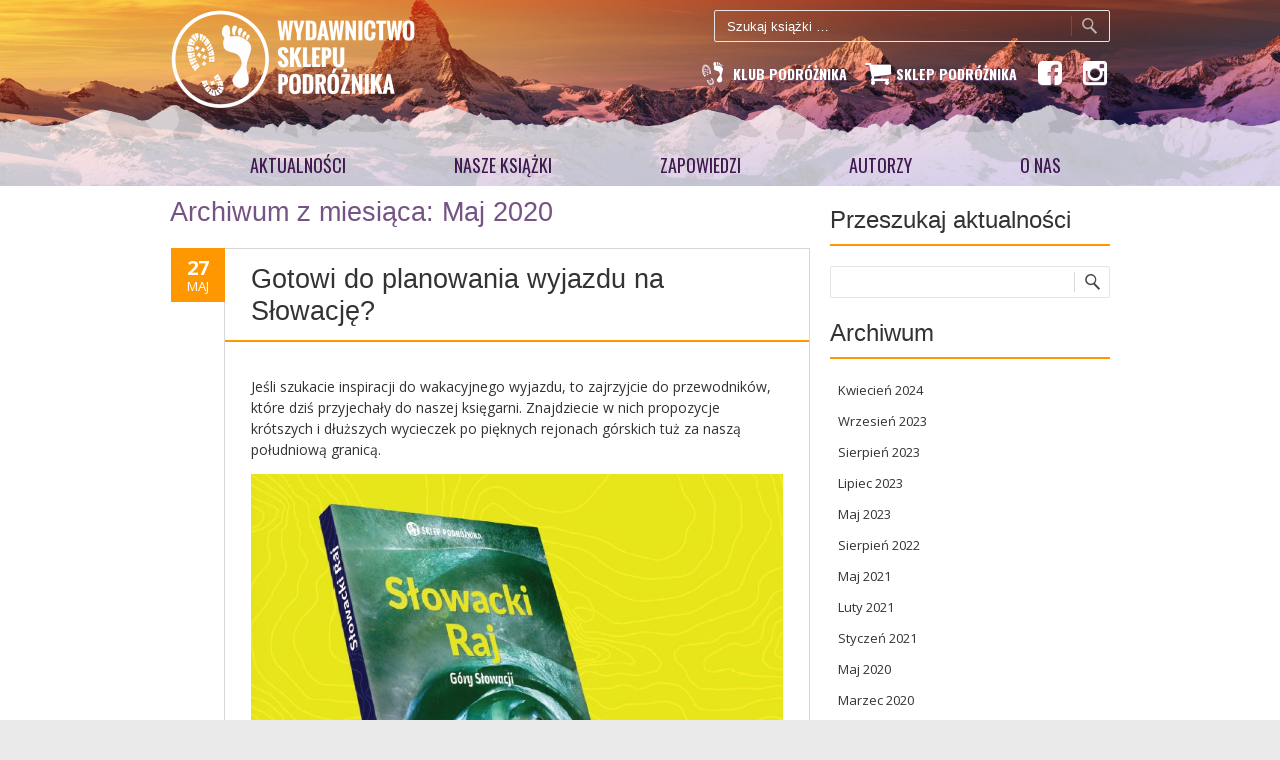

--- FILE ---
content_type: text/html; charset=UTF-8
request_url: http://podroznik.com.pl/2020/05/
body_size: 11132
content:
<!DOCTYPE html>
<!--[if IE 7]><html class="ie ie7" lang="pl-PL"><![endif]-->
<!--[if IE 8]><html class="ie ie8" lang="pl-PL"><![endif]-->
<!--[if !(IE 7) | !(IE 8)  ]><!-->
<html lang="pl-PL">
<!--<![endif]-->
<head>
<meta charset="UTF-8" />
<meta name="viewport" content="width=device-width" />
<meta name="description" content="Wydawnictwo Sklepu Podróżnika Dolomity Alpy Tatry Sztuka minimalizmu w podróży Zbrodnie na Evereście Sztuka wędrowania z plecakiem i biwakowania w terenie">
<title>Maj | 2020 | Wydawnictwo Sklepu Podróżnika</title>
<link rel="profile" href="http://gmpg.org/xfn/11" />
<link rel="pingback" href="http://podroznik.com.pl/xmlrpc.php" />
<link rel="shortcut icon" href="https://podroznik.com.pl/wp-content/uploads/favicon_wsp_2.png"><link rel="apple-touch-icon-precomposed" sizes="16x16" href="https://podroznik.com.pl/wp-content/uploads/favicon_wsp_2.png"><!--[if lt IE 9]><script src="http://podroznik.com.pl/wp-content/themes/fruitful/js/html5.js" type="text/javascript"></script><![endif]-->
<link rel='dns-prefetch' href='//fonts.googleapis.com' />
<link rel='dns-prefetch' href='//s.w.org' />
<link rel="alternate" type="application/rss+xml" title="Wydawnictwo Sklepu Podróżnika &raquo; Kanał z wpisami" href="http://podroznik.com.pl/feed/" />
<link rel="alternate" type="application/rss+xml" title="Wydawnictwo Sklepu Podróżnika &raquo; Kanał z komentarzami" href="http://podroznik.com.pl/comments/feed/" />
		<script type="text/javascript">
			window._wpemojiSettings = {"baseUrl":"https:\/\/s.w.org\/images\/core\/emoji\/2.3\/72x72\/","ext":".png","svgUrl":"https:\/\/s.w.org\/images\/core\/emoji\/2.3\/svg\/","svgExt":".svg","source":{"concatemoji":"http:\/\/podroznik.com.pl\/wp-includes\/js\/wp-emoji-release.min.js?ver=4.8.2"}};
			!function(a,b,c){function d(a){var b,c,d,e,f=String.fromCharCode;if(!k||!k.fillText)return!1;switch(k.clearRect(0,0,j.width,j.height),k.textBaseline="top",k.font="600 32px Arial",a){case"flag":return k.fillText(f(55356,56826,55356,56819),0,0),b=j.toDataURL(),k.clearRect(0,0,j.width,j.height),k.fillText(f(55356,56826,8203,55356,56819),0,0),c=j.toDataURL(),b!==c&&(k.clearRect(0,0,j.width,j.height),k.fillText(f(55356,57332,56128,56423,56128,56418,56128,56421,56128,56430,56128,56423,56128,56447),0,0),b=j.toDataURL(),k.clearRect(0,0,j.width,j.height),k.fillText(f(55356,57332,8203,56128,56423,8203,56128,56418,8203,56128,56421,8203,56128,56430,8203,56128,56423,8203,56128,56447),0,0),c=j.toDataURL(),b!==c);case"emoji4":return k.fillText(f(55358,56794,8205,9794,65039),0,0),d=j.toDataURL(),k.clearRect(0,0,j.width,j.height),k.fillText(f(55358,56794,8203,9794,65039),0,0),e=j.toDataURL(),d!==e}return!1}function e(a){var c=b.createElement("script");c.src=a,c.defer=c.type="text/javascript",b.getElementsByTagName("head")[0].appendChild(c)}var f,g,h,i,j=b.createElement("canvas"),k=j.getContext&&j.getContext("2d");for(i=Array("flag","emoji4"),c.supports={everything:!0,everythingExceptFlag:!0},h=0;h<i.length;h++)c.supports[i[h]]=d(i[h]),c.supports.everything=c.supports.everything&&c.supports[i[h]],"flag"!==i[h]&&(c.supports.everythingExceptFlag=c.supports.everythingExceptFlag&&c.supports[i[h]]);c.supports.everythingExceptFlag=c.supports.everythingExceptFlag&&!c.supports.flag,c.DOMReady=!1,c.readyCallback=function(){c.DOMReady=!0},c.supports.everything||(g=function(){c.readyCallback()},b.addEventListener?(b.addEventListener("DOMContentLoaded",g,!1),a.addEventListener("load",g,!1)):(a.attachEvent("onload",g),b.attachEvent("onreadystatechange",function(){"complete"===b.readyState&&c.readyCallback()})),f=c.source||{},f.concatemoji?e(f.concatemoji):f.wpemoji&&f.twemoji&&(e(f.twemoji),e(f.wpemoji)))}(window,document,window._wpemojiSettings);
		</script>
		<style type="text/css">
img.wp-smiley,
img.emoji {
	display: inline !important;
	border: none !important;
	box-shadow: none !important;
	height: 1em !important;
	width: 1em !important;
	margin: 0 .07em !important;
	vertical-align: -0.1em !important;
	background: none !important;
	padding: 0 !important;
}
</style>
<link rel='stylesheet' id='fbshare-stylesheet-css'  href='http://podroznik.com.pl/wp-content/plugins/woocommerce-facebook-share-like-button/css/fbshare.css?ver=4.8.2' type='text/css' media='all' />
<link rel='stylesheet' id='woocommerce-layout-css'  href='//podroznik.com.pl/wp-content/plugins/woocommerce/assets/css/woocommerce-layout.css?ver=2.4.7' type='text/css' media='all' />
<link rel='stylesheet' id='woocommerce-smallscreen-css'  href='//podroznik.com.pl/wp-content/plugins/woocommerce/assets/css/woocommerce-smallscreen.css?ver=2.4.7' type='text/css' media='only screen and (max-width: 768px)' />
<link rel='stylesheet' id='woocommerce-general-css'  href='//podroznik.com.pl/wp-content/plugins/woocommerce/assets/css/woocommerce.css?ver=2.4.7' type='text/css' media='all' />
<link rel='stylesheet' id='yith_wcbm_badge_style-css'  href='http://podroznik.com.pl/wp-content/plugins/yith-woocommerce-badges-management/assets/css/frontend.css?ver=4.8.2' type='text/css' media='all' />
<link rel='stylesheet' id='googleFontsOpenSans-css'  href='http://fonts.googleapis.com/css?family=Open+Sans%3A400%2C600%2C700%2C800%2C300&#038;ver=4.8.2' type='text/css' media='all' />
<link rel='stylesheet' id='ie-style-css'  href='http://podroznik.com.pl/wp-content/themes/fruitful/woocommerce/ie.css?ver=4.8.2' type='text/css' media='all' />
<link rel='stylesheet' id='fn-box-style-css'  href='http://podroznik.com.pl/wp-content/themes/fruitful/js/fnBox/jquery.fancybox.css?ver=4.8.2' type='text/css' media='all' />
<link rel='stylesheet' id='fancy-select-css'  href='http://podroznik.com.pl/wp-content/themes/fruitful/css/fancySelect.css?ver=4.8.2' type='text/css' media='all' />
<link rel='stylesheet' id='custom_fonts_696fece0d5ec3-css'  href='http://fonts.googleapis.com/css?family=Open+Sans%3A300italic%2C400italic%2C600italic%2C700italic%2C800italic%2C400%2C800%2C700%2C600%2C300&#038;subset=latin%2Clatin-ext&#038;ver=4.8.2' type='text/css' media='all' />
<link rel='stylesheet' id='woo-style-css'  href='http://podroznik.com.pl/wp-content/themes/fruitful/woocommerce/woo.css?ver=4.8.2' type='text/css' media='all' />
<style id='woo-style-inline-css' type='text/css'>
.num_of_product_cart {border-color: #ffffff; }.woocommerce table.my_account_orders .order-actions .button, .woocommerce-page table.my_account_orders .order-actions .button{background-color : #333333 !important; }.woocommerce table.my_account_orders .order-actions .button:hover, .woocommerce-page table.my_account_orders .order-actions .button:hover{background-color : #755384 !important; }#page .container .woo-loop-content{float:right}#page .container .woo-loop-sidebar{float:left}#page .container .woo-loop-sidebar #secondary{float:left}.woocommerce .woocommerce-ordering, .woocommerce-page .woocommerce-ordering{float:right}.single-product #page .container .woo-loop-content{float:right}.single-product #page .container .woo-loop-sidebar{float:left}.single-product #page .container .woo-loop-sidebar #secondary{float:left}.woocommerce ul.products li.product .price ,.woocommerce-page ul.products li.product .price,body.woocommerce div.product span.price, body.woocommerce-page div.product span.price, body.woocommerce #content div.product span.price,body.woocommerce-page #content div.product span.price,body.woocommerce div.product p.price, body.woocommerce-page div.product p.price,body.woocommerce #content div.product p.price, body.woocommerce-page #content div.product p.price{color : #ff9800; }.woocommerce .woocommerce-message, .woocommerce-page .woocommerce-message{border-top:3px solid #333333;}.woocommerce .woocommerce-info, .woocommerce-page .woocommerce-info{border-top:3px solid #333333;}.single-product .woocommerce-message .button{background-color:#333333;}.single-product .woocommerce-message .button:hover{background-color:#755384;}.woocommerce ul.products li.product .price del, .woocommerce-page ul.products li.product .price del {color:rgba(145,145,145,.5); }.woocommerce .star-rating, .woocommerce-page .star-rating,.woocommerce p.stars a.star-1, .woocommerce p.stars a.star-2, .woocommerce p.stars a.star-3, .woocommerce p.stars a.star-4,.woocommerce p.stars a.star-5, .woocommerce-page p.stars a.star-1, .woocommerce-page p.stars a.star-2, .woocommerce-page p.stars a.star-3, .woocommerce-page p.stars a.star-4, .woocommerce-page p.stars a.star-5 { color:#333333; }.woocommerce p.stars a.star-1:hover, .woocommerce p.stars a.star-2:hover, .woocommerce p.stars a.star-3:hover, .woocommerce p.stars a.star-4:hover,.woocommerce p.stars a.star-5:hover, .woocommerce-page p.stars a.star-1:hover, .woocommerce-page p.stars a.star-2:hover, .woocommerce-page p.stars a.star-3:hover, .woocommerce-page p.stars a.star-4:hover, .woocommerce-page p.stars a.star-5:hover,.woocommerce .star-rating:hover, .woocommerce-page .star-rating:hover { color:#ff9800; }
</style>
<link rel='stylesheet' id='main-style-css'  href='http://podroznik.com.pl/wp-content/themes/fruitful/style.css?ver=4.8.2' type='text/css' media='all' />
<style id='main-style-inline-css' type='text/css'>
h1 {font-size : 27px; }h2 {font-size : 34px; }h3 {font-size : 24px; }h4 {font-size : 17px; }h5 {font-size : 14px; }h6 {font-size : 12px; }h1, h2, h3, h4, h5, h6 {font-family : Arial, Helvetica, sans-serif; } .main-navigation a {font-family : Arial, Helvetica, sans-serif; color : #333333; } .main-navigation ul:not(.sub-menu) > li > a, .main-navigation ul:not(.sub-menu) > li:hover > a { font-size : 14px;} .main-navigation {background-color : #ffffff; }#header_language_select a {font-family : Arial, Helvetica, sans-serif;} body {font-size : 14px; font-family : Open Sans, sans-serif; }body { background-color : #eaeaea; }.page-container .container {background-color : #ffffff; } .head-container, .head-container.fixed{background-color : #141414; }.head-container {min-height : 40px; }.head-container {position : relative; }.site-header img {max-height : 100px; }.main-navigation ul li.current_page_item a, .main-navigation ul li.current-menu-ancestor a, .main-navigation ul li.current-menu-item a, .main-navigation ul li.current-menu-parent a, .main-navigation ul li.current_page_parent a {background-color : #ffffff; }.main-navigation ul li.current_page_item a, .main-navigation ul li.current-menu-ancestor a, .main-navigation ul li.current-menu-item a, .main-navigation ul li.current-menu-parent a, .main-navigation ul li.current_page_parent a {color : #ffffff; } .main-navigation ul > li:hover>a {background-color : #ffffff; color : #ffffff; } #masthead .main-navigation ul > li > ul > li > a {background-color : #ffffff; color : #333333; } #masthead .main-navigation ul > li > ul > li:hover > a {background-color : #ff9800; color : #ffffff; } #masthead .main-navigation ul > li ul > li.current-menu-item > a {background-color : #ff9800; color : #ffffff; } #masthead div .main-navigation ul > li > ul > li > ul a {background-color : #ffffff; color : #333333; } #masthead div .main-navigation ul > li > ul > li > ul li:hover a {background-color : #ff9800; color : #ffffff; } #lang-select-block li ul li a{background-color : #ffffff; color : #333333;}#lang-select-block li ul li a:hover{background-color : #ff9800; color : #ffffff;}#lang-select-block li ul li.active a{background-color : #ff9800; color : #ffffff;}.resp_full_width_menu .site-header .menu_wrapper{background-color : #ffffff; }.resp_full_width_menu .site-header .menu_wrapper .menu li a{color : #333333;}.resp_full_width_menu .site-header .menu_wrapper .menu li.current-menu-item>a,.resp_full_width_menu .site-header .menu_wrapper .menu li.current_page_item>a,.resp_full_width_menu .site-header .menu_wrapper .menu a:hover{background-color : #ff9800; color : #ffffff;}#header_language_select ul li.current > a { color : #333333; } #header_language_select { background-color : #ffffff; } #header_language_select ul li.current:hover > a { background-color : #ffffff;color : #ffffff;} body {color : #333333; } #page .container #secondary .widget h3.widget-title, #page .container #secondary .widget h1.widget-title, header.post-header .post-title{border-color : #ff9800; } body.single-product #page .related.products h2{border-bottom-color : #ff9800; } a {color : #333333; }#page .container #secondary>.widget_nav_menu>div>ul>li ul>li>a:before {color : #333333; }#page .container #secondary .widget ul li.cat-item a:before {color : #333333; }html[dir="rtl"] #page .container #secondary>.widget_nav_menu>div>ul>li ul>li>a:after {color : #333333; }html[dir="rtl"] #page .container #secondary .widget ul li.cat-item a:after {color : #333333; }a:hover {color : #ff9800; } #page .container #secondary>.widget_nav_menu li.current-menu-item>a {color : #ff9800; } #page .container #secondary>.widget_nav_menu>div>ul>li ul>li>a:hover:before,#page .container #secondary>.widget_nav_menu>div>ul>li ul>li.current-menu-item>a:before,#page .container #secondary>.widget_nav_menu>div>ul>li ul>li.current-menu-item>a:hover:before{color : #ff9800; }#page .container #secondary .widget ul li.current-cat>a,#page .container #secondary .widget ul li.cat-item ul li.current-cat a:before,#page .container #secondary .widget ul li.cat-item a:hover:before{color : #ff9800; }html[dir="rtl"] #page .container #secondary>.widget_nav_menu>div>ul>li ul>li>a:hover:after,html[dir="rtl"] #page .container #secondary>.widget_nav_menu>div>ul>li ul>li.current-menu-item>a:after,html[dir="rtl"] #page .container #secondary>.widget_nav_menu>div>ul>li ul>li.current-menu-item>a:hover:after{color : #ff9800; } html[dir="rtl"] #page .container #secondary .widget ul li.current-cat>a,html[dir="rtl"] #page .container #secondary .widget ul li.current-cat>a:after,html[dir="rtl"] #page .container #secondary .widget ul li.cat-item a:hover:after{color : #ff9800; } a:focus {color : #755384; } a:active{color : #ff9800; } .blog_post .date_of_post{background : none repeat scroll 0 0 #ff9800; } .blog_post .date_of_post{color : #ffffff; } button, input[type="button"], input[type="submit"], input[type="reset"]{background-color : #333333 !important; } body a.btn.btn-primary, body button.btn.btn-primary, body input[type="button"].btn.btn-primary , body input[type="submit"].btn.btn-primary {background-color : #333333 !important; }.nav-links.shop .pages-links .page-numbers, .nav-links.shop .nav-next a, .nav-links.shop .nav-previous a{background-color : #333333 !important; }button:hover, button:active, button:focus{background-color : #755384 !important; }input[type="button"]:hover, input[type="button"]:active, input[type="button"]:focus{background-color : #755384 !important; }input[type="submit"]:hover, input[type="submit"]:active, input[type="submit"]:focus{background-color : #755384 !important; }input[type="reset"]:hover, input[type="reset"]:active, input[type="reset"]:focus{background-color : #755384 !important; }body a.btn.btn-primary:hover, body button.btn.btn-primary:hover, body input[type="button"].btn.btn-primary:hover , body input[type="submit"].btn.btn-primary:hover {background-color : #755384 !important; }.nav-links.shop .pages-links .page-numbers:hover, .nav-links.shop .nav-next a:hover, .nav-links.shop .nav-previous a:hover, .nav-links.shop .pages-links .page-numbers.current{background-color : #755384 !important; }.social-icon>a>i{background:#755384}.social-icon>a>i{color:#ffffff}form button.single_add_to_cart_button {display: none !important;}.quantity {display: none;}.btn.btn-success {background-color: #755384 !important;}.btn.btn-success:hover {background-color: #FF9800 !important;}.woocommerce a.alt.button, .woocommerce button.alt.button, .woocommerce input.alt.button, .woocommerce #respond input.alt#submit, .woocommerce #content input.alt.button, .woocommerce-page a.alt.button, .woocommerce-page button.alt.button, .woocommerce-page input.alt.button, .woocommerce-page #respond input.alt#submit, .woocommerce-page #content input.alt.button :hover{background: #FF9800!important;}body.woocommerce div.product .woocommerce-tabs ul.tabs li, body.woocommerce-page div.product .woocommerce-tabs ul.tabs li, body.woocommerce #content div.product .woocommerce-tabs ul.tabs li, body.woocommerce-page #content div.product .woocommerce-tabs ul.tabs li {padding: 14px 26px;}.woocommerce ul.products li.product h3, body.woocommerce-page ul.products li.product h3 {padding: 2px 15px;}.woocommerce ul.products li.product h6, body.woocommerce-page ul.products li.product h6 {padding: 0px 15px;color: #755384;}.entry-content h6, .entry-content h3 {line-height: inherit;margin: 0;}#colophon>.container {display: flex;}.footer-col{width: 200px;margin: 0 30px;}.fb_reset{padding: 5px !important;}.subtitle {font-size: 19px;margin: 0 0 5px 0 !important;}.archive.woocommerce .woocommerce-breadcrumb, .archive.woocommerce-page .woocommerce-breadcrumb {max-width: none !important;}.holder{ text-align: center; float:left}.foto{ border: 3px solid #755384; height: 124px; width: 124px; margin: 12px}.foto:hover{ border: 3px solid #FF9800; }.container .sixteen.columns {width: 940px;}.search-header { float: right;margin: 10px 0 0 0;}.search-header-mobile {margin-right:20px;float: right;}.woocommerce-product-search > input.search-field {background:url("https://podroznik.com.pl/wp-content/uploads/files/search_icon.png") no-repeat scroll 97% 5px transparent;padding:4px 32px 4px 12px;width:234px;border: 1px solid #e5e5e5;color: #ffffff;}.site-header img {margin-bottom: 30px;}.header .external-links img {height: 20px;width: auto;vertical-align: bottom;}#masthead, #colophon, #content {margin: 0;min-height: auto;}#page-header .container header .header-hgroup.left-pos {margin: 10px 15px 0 0;}.woocommerce-product-search{float: right;}.woocommerce-product-search > input.search-field { width: 350px;}.page-container {background-color: white; margin-bottom: 0px;}.bgr {background-color: white;}.head-container, .head-container.fixed {background-color: transparent;}#colophon {background-color: white;}.woocommerce div.product .woocommerce-tabs ul.tabs li a, body.woocommerce-page div.product .woocommerce-tabs ul.tabs li a, .woocommerce #content div.product .woocommerce-tabs ul.tabs li a, body.woocommerce-page #content div.product .woocommerce-tabs ul.tabs li a {font-size: 14px;}.woocommerce a.alt.button, .woocommerce button.alt.button, .woocommerce input.alt.button, .woocommerce #respond input.alt#submit, .woocommerce #content input.alt.button, .woocommerce-page a.alt.button, .woocommerce-page button.alt.button, .woocommerce-page input.alt.button, .woocommerce-page #respond input.alt#submit, .woocommerce-page #content input.alt.button{ background:#755384 !important; border-color:#755384 !important;}#tlo::before {position: fixed;left: 0px;top: 0px;width: 100%;height: 250px;content: "";background: url(https://podroznik.com.pl/wp-content/uploads/files/tlo.jpg);background-size: cover;background-position: 50% 50%;z-index: -1000;padding-top: 10px;}.head-container:after {clear: both;content: ".";display: block;height: 0;line-height: 0;visibility: hidden;}#tlo {background-image: url(https://podroznik.com.pl/wp-content/uploads/files/aksum.png);background-position: 50% 100%;background-repeat: repeat-x;background-size: auto 40px;position: relative;max-height: 150px;}h1 {color: #755384;}h4 {padding-top:5px; color: #755384;}h3 {margin-bottom:5px;}.main-navigation, .main-navigation ul > li:hover>a,.main-navigation ul li.current_page_item a, .main-navigation * {background-color: inherit;margin: 0;}.main-navigation ul li.current_page_item a, .main-navigation ul li.current-menu-ancestor a, .main-navigation ul li.current-menu-item a, .main-navigation ul li.current-menu-parent a, .main-navigation ul li.current_page_parent a {background-color: inherit;}#masthead .main-navigation, .main-navigation ul li.current_page_item a, {background-color: inherit;}input::placeholder { color: white; }#main-menu-1, #main-menu-1 *{margin-right: -3px;display: flex;}#main-menu-1 img {vertical-align: bottom;width: 20px;}#main-menu-1 {text-transform: uppercase;line-height: 1em;}#main-menu-1 a {text-decoration: none;}#main-menu-1 a .text-menu{margin-top: 8px;margin-left: 8px;}#main-menu-1 > li {display: table-cell;}#main-menu-1 > li:hover {color: #755384;}#main-menu-1 > li > a {color: white;font-family: "Oswald", sans-serif;text-shadow: 0px 1px 1px #755384;font-weight: bold;}#main-menu-1 > li:hover > a {color: #755384;text-shadow: 0px 1px 1px #444;}#main-menu-1 > li:first-child {background: url("https://podroznik.com.pl/wp-content/uploads/files/kp_logo.png") no-repeat scroll left center;padding: 0 0 0 15px;}#main-menu-1 > li:first-child:hover {background: url("https://podroznik.com.pl/wp-content/uploads/files/kp_logo_h.png") no-repeat scroll left center;padding: 0 0 0 15px;}#main-menu-1 > li:last-child {margin-right: 2px;}#main-menu-3, #main-menu-3 * {color: #755384;display: flex;}#main-menu-3 img {vertical-align: bottom;width: 20px;}#main-menu-3 {text-transform: uppercase;line-height: 1em;}#main-menu-3 a {text-decoration: none;}#main-menu-3, #main-menu-3 > li {display: table-cell;}#main-menu-3 > li > a {font-family: "Oswald", sans-serif;text-shadow: 0px 1px 1px #A68DAB;}#main-menu-3 > li:first-child {background: url("https://podroznik.com.pl/wp-content/uploads/files/kp_logo_h.png") no-repeat scroll left center;padding: 0 0 0 24px;}#menu-bar{background: rgba(255,255,255,0.75);float: none;}#main-menu-2 img {display: block;margin: auto;}#main-menu-2 {display: inline-block;position: relative;width: 100%;margin: 0px;padding: 0px;color: black;text-align: center;float: left;}#main-menu-2 a {text-decoration: none;font-size: 18px}#main-menu-2 > li {padding: 0 39px;}#main-menu-2 > li:hover {border-bottom: 0px;background-color: #755384;}#main-menu-2 > li > a {color: #3F1850;;font-family: "Oswald", sans-serif;}#main-menu-2 > li:hover > a {color: white;text-shadow: 0px 1px 1px #444;}.main-navigation ul > li > ul {min-width:100px;}#masthead .main-navigation ul > li > ul > li > a{font-size:15px;text-transform: uppercase;font-family: "Oswald", sans-serif;text-align: left;color: black;}.facebook-button {width: 565px !important;height: 30px;float: inherit;}.fb_iframe_widget {display: block;position: relative;}.ewj .podpis {width: 154px;margin-top: -11px;margin-bottom: -11px;}
</style>
<link rel='stylesheet' id='ffs-easyResponsiveTabs-css'  href='http://podroznik.com.pl/wp-content/plugins/fruitful-shortcodes/includes/shortcodes/js/tabs/easy-responsive-tabs.css?ver=4.8.2' type='text/css' media='all' />
<link rel='stylesheet' id='ffs-fontawesome-css'  href='http://podroznik.com.pl/wp-content/plugins/fruitful-shortcodes/includes/shortcodes/css/font-awesome.min.css?ver=4.8.2' type='text/css' media='all' />
<link rel='stylesheet' id='ffs-styles-css'  href='http://podroznik.com.pl/wp-content/plugins/fruitful-shortcodes/includes/shortcodes/css/ffs_styles.css?ver=4.8.2' type='text/css' media='all' />
<link rel='stylesheet' id='fontawesome-css'  href='//maxcdn.bootstrapcdn.com/font-awesome/4.3.0/css/font-awesome.min.css?ver=4.3.0' type='text/css' media='all' />
<link rel='stylesheet' id='google-font-open-sans-css'  href='//fonts.googleapis.com/css?family=Open+Sans%3A400%2C300%2C700&#038;ver=4.8.2' type='text/css' media='all' />
<link rel='stylesheet' id='mb-css'  href='http://podroznik.com.pl/wp-content/plugins/mango-buttons/public/style/mb-button.css?ver=1.2.9' type='text/css' media='all' />
<script type='text/javascript' src='http://podroznik.com.pl/wp-content/themes/fruitful/js/CollapsibleLists.js?ver=4.8.2'></script>
<script type='text/javascript' src='http://podroznik.com.pl/wp-includes/js/jquery/jquery.js?ver=1.12.4'></script>
<script type='text/javascript' src='http://podroznik.com.pl/wp-includes/js/jquery/jquery-migrate.min.js?ver=1.4.1'></script>
<script type='text/javascript' src='http://podroznik.com.pl/wp-content/themes/fruitful/js/fnBox/jquery.fancybox.pack.js?ver=20140525'></script>
<script type='text/javascript' src='http://podroznik.com.pl/wp-content/themes/fruitful/js/fancySelect.js?ver=20140525'></script>
<script type='text/javascript' src='http://podroznik.com.pl/wp-content/themes/fruitful/js/mobile-dropdown.min.js?ver=20130930'></script>
<script type='text/javascript'>
/* <![CDATA[ */
var ThGlobal = {"ajaxurl":"https:\/\/podroznik.com.pl\/wp-admin\/admin-ajax.php","is_fixed_header":"-1"};
/* ]]> */
</script>
<script type='text/javascript' src='http://podroznik.com.pl/wp-content/themes/fruitful/js/init.min.js?ver=20130930'></script>
<script type='text/javascript' src='http://podroznik.com.pl/wp-content/themes/fruitful/js/small-menu-select.js?ver=20130930'></script>
<link rel='https://api.w.org/' href='http://podroznik.com.pl/wp-json/' />
<link rel="EditURI" type="application/rsd+xml" title="RSD" href="https://podroznik.com.pl/xmlrpc.php?rsd" />
<link rel="wlwmanifest" type="application/wlwmanifest+xml" href="http://podroznik.com.pl/wp-includes/wlwmanifest.xml" /> 
<meta name="generator" content="WordPress 4.8.2" />
<meta name="generator" content="WooCommerce 2.4.7" />
<style type='text/css'>
#widget-collapscat-2-top span.collapsing.categories {
        border:0;
        padding:0; 
        margin:0; 
        cursor:pointer;
} 

#widget-collapscat-2-top li.widget_collapscat h2 span.sym {float:right;padding:0 .5em}
#widget-collapscat-2-top li.collapsing.categories.self a {font-weight:bold}
#widget-collapscat-2-top:before {content:'';} 
#widget-collapscat-2-top  li.collapsing.categories:before {content:'';} 
#widget-collapscat-2-top  li.collapsing.categories {list-style-type:none}
#widget-collapscat-2-top  li.collapsing.categories{
       padding:0 0 0 1em;
       text-indent:-1em;
}
#widget-collapscat-2-top li.collapsing.categories.item:before {content: '\00BB \00A0' !important;} 
#widget-collapscat-2-top li.collapsing.categories .sym {
   cursor:pointer;
   font-size:1.1em;
   font-family:Arial, Helvetica;
    padding-right:5px;}#widget-collapscat-3-top span.collapsing.categories {
        border:0;
        padding:0; 
        margin:0; 
        cursor:pointer;
} 

#widget-collapscat-3-top li.widget_collapscat h2 span.sym {float:right;padding:0 .5em}
#widget-collapscat-3-top li.collapsing.categories.self a {font-weight:bold}
#widget-collapscat-3-top:before {content:'';} 
#widget-collapscat-3-top  li.collapsing.categories:before {content:'';} 
#widget-collapscat-3-top  li.collapsing.categories {list-style-type:none}
#widget-collapscat-3-top  li.collapsing.categories{
       padding:0 0 0 1em;
       text-indent:-1em;
}
#widget-collapscat-3-top li.collapsing.categories.item:before {content: '\00BB \00A0' !important;} 
#widget-collapscat-3-top li.collapsing.categories .sym {
   cursor:pointer;
   font-size:1.1em;
   font-family:Arial, Helvetica;
    padding-right:5px;}#widget-collapscat-4-top span.collapsing.categories {
        border:0;
        padding:0; 
        margin:0; 
        cursor:pointer;
} 

#widget-collapscat-4-top li.widget_collapscat h2 span.sym {float:right;padding:0 .5em}
#widget-collapscat-4-top li.collapsing.categories.self a {font-weight:bold}
#widget-collapscat-4-top:before {content:'';} 
#widget-collapscat-4-top  li.collapsing.categories:before {content:'';} 
#widget-collapscat-4-top  li.collapsing.categories {list-style-type:none}
#widget-collapscat-4-top  li.collapsing.categories{
       padding:0 0 0 1em;
       text-indent:-1em;
}
#widget-collapscat-4-top li.collapsing.categories.item:before {content: '\00BB \00A0' !important;} 
#widget-collapscat-4-top li.collapsing.categories .sym {
   cursor:pointer;
   font-size:1.1em;
   font-family:Arial, Helvetica;
    padding-right:5px;}#widget-collapscat-5-top span.collapsing.categories {
        border:0;
        padding:0; 
        margin:0; 
        cursor:pointer;
} 

#widget-collapscat-5-top li.widget_collapscat h2 span.sym {float:right;padding:0 .5em}
#widget-collapscat-5-top li.collapsing.categories.self a {font-weight:bold}
#widget-collapscat-5-top:before {content:'';} 
#widget-collapscat-5-top  li.collapsing.categories:before {content:'';} 
#widget-collapscat-5-top  li.collapsing.categories {list-style-type:none}
#widget-collapscat-5-top  li.collapsing.categories{
       padding:0 0 0 1em;
       text-indent:-1em;
}
#widget-collapscat-5-top li.collapsing.categories.item:before {content: '\00BB \00A0' !important;} 
#widget-collapscat-5-top li.collapsing.categories .sym {
   cursor:pointer;
   font-size:1.1em;
   font-family:Arial, Helvetica;
    padding-right:5px;}</style>
<script type="text/javascript">jQuery(document).ready(function($) { });</script>
<!-- BEGIN ExactMetrics v5.3.10 Universal Analytics - https://exactmetrics.com/ -->
<script>
(function(i,s,o,g,r,a,m){i['GoogleAnalyticsObject']=r;i[r]=i[r]||function(){
	(i[r].q=i[r].q||[]).push(arguments)},i[r].l=1*new Date();a=s.createElement(o),
	m=s.getElementsByTagName(o)[0];a.async=1;a.src=g;m.parentNode.insertBefore(a,m)
})(window,document,'script','https://www.google-analytics.com/analytics.js','ga');
  ga('create', 'UA-61830486-3', 'auto');
  ga('send', 'pageview');
</script>
<!-- END ExactMetrics Universal Analytics -->
		<style type="text/css" id="wp-custom-css">
			/*
Tutaj możesz dodać własny CSS.

Naciśnij ikonkę pomocy, żeby dowiedzieć się więcej.
*/
/*body {
    -webkit-filter: grayscale(100%);
    -moz-filter: grayscale(100%);
    -ms-filter: grayscale(100%);
    -o-filter: grayscale(100%);
    filter: grayscale(100%);
    filter: gray;
}*/		</style>
	 
</head> 
<body class="archive date group-blog responsive">
	<div id="page-header" class="hfeed site">
				<!-- MENU BUTTON -->	
					<div id="tlo" class="head-container resp_full_width_menu">
						<div class="container ">
							<div class="sixteen columns">
								<header id="masthead" class="site-header" role="banner">
																		<div data-originalstyle="left-pos" class="header-hgroup left-pos">  
										<a class="link-logo" href="http://podroznik.com.pl/" title="" rel="home"><img class="logo" src="https://podroznik.com.pl/wp-content/uploads/2015/06/wydawnictwo-15-e1434968434867.png" width="" height="100" alt=""/></a><a class="link-logo-retina" href="http://podroznik.com.pl/" title="" rel="home"><img class="logo retina" src="https://podroznik.com.pl/wp-content/uploads/2015/06/wydawnictwo-15-e1434968434867.png" width="" height="100" alt=""/></a>									</div>
									<div class="search-header">
										<form role="search" method="get" class="woocommerce-product-search" action="http://podroznik.com.pl/">
											<label class="screen-reader-text" for="s">Szukaj:</label>
											<input type="search" class="search-field" placeholder="Szukaj książki &hellip;" value="" name="s" title="Szukaj:" />
											<input type="submit" value="Szukaj" />
											<input type="hidden" name="post_type" value="product" />
										</form>
									</div>	
									<div class="search-header">	
										<nav role="navigation" class="site-navigation main-navigation">
											<div class="menu-header-menu-container"><ul id="menu-header-menu" class="menu"><li id="menu-item-28" class="menu-item menu-item-type-custom menu-item-object-custom menu-item-28"><a title="Klub Podróżnika" href="https://klub.sp.com.pl"><span class="klub-logo"><span class="text-menu"> Klub Podróżnika </span></span></a></li>
<li id="menu-item-31" class="menu-item menu-item-type-custom menu-item-object-custom menu-item-31"><a title="Sklep Podróżnika" href="https://sp.com.pl"><i class="fa fa-shopping-cart fa-2x"></i><span class="text-menu"> Sklep Podróżnika </span></a></li>
<li id="menu-item-95" class="menu-item menu-item-type-custom menu-item-object-custom menu-item-95"><a title="Facebook" href="https://www.facebook.com/wydawnictwo.sklepu.podroznika"><i class="fa fa-facebook-square fa-2x"></i></a></li>
<li id="menu-item-9752" class="menu-item menu-item-type-custom menu-item-object-custom menu-item-9752"><a title="Instagram" href="http://instagram.com/wydawnictwo_sklep.podroznika/"><i class="fa fa-instagram fa-2x"></i></a></li>
</ul></div>										</nav><!-- .site-navigation .main-navigation -->	
									</div>									
								</header><!-- #masthead .site-header -->
							</div>
						</div>
					</div>
					<div id="menu-bar" class="head-container resp_full_width_menu">
						<div class="container ">
							<div class="sixteen columns">
								<header id="masthead" class="site-header" role="banner">
									<div data-originalstyle="right-pos" class="menu-wrapper right-pos">
																					
										<nav role="navigation" class="site-navigation main-navigation">
											<div class="menu-menu-glowne-container"><ul id="menu-menu-glowne" class="menu"><li id="menu-item-8120" class="menu-item menu-item-type-post_type menu-item-object-page current_page_parent menu-item-8120"><a href="http://podroznik.com.pl/aktualnosci/">Aktualności</a></li>
<li id="menu-item-8119" class="menu-item menu-item-type-post_type menu-item-object-page menu-item-has-children menu-item-8119"><a href="http://podroznik.com.pl/nasze-ksiazki/">Nasze książki</a>
<ul  class="sub-menu">
	<li id="menu-item-8295" class="menu-item menu-item-type-taxonomy menu-item-object-product_cat menu-item-8295"><a href="http://podroznik.com.pl/kategoria-produktu/przewodniki/">Przewodniki</a></li>
	<li id="menu-item-8294" class="menu-item menu-item-type-taxonomy menu-item-object-product_cat menu-item-8294"><a href="http://podroznik.com.pl/kategoria-produktu/poradniki/">Poradniki</a></li>
	<li id="menu-item-8293" class="menu-item menu-item-type-taxonomy menu-item-object-product_cat menu-item-8293"><a href="http://podroznik.com.pl/kategoria-produktu/literatura-gorska/">Literatura górska i podróżnicza</a></li>
	<li id="menu-item-8291" class="menu-item menu-item-type-taxonomy menu-item-object-product_cat menu-item-has-children menu-item-8291"><a title="przeglądaj wg aktywności" href="http://podroznik.com.pl/kategoria-produktu/aktywnosci/">Wg aktywności</a>
	<ul  class="sub-menu">
		<li id="menu-item-8296" class="menu-item menu-item-type-taxonomy menu-item-object-product_cat menu-item-8296"><a href="http://podroznik.com.pl/kategoria-produktu/aktywnosci/bieganie/">Bieganie</a></li>
		<li id="menu-item-8297" class="menu-item menu-item-type-taxonomy menu-item-object-product_cat menu-item-8297"><a href="http://podroznik.com.pl/kategoria-produktu/aktywnosci/ferraty/">Ferraty</a></li>
		<li id="menu-item-8300" class="menu-item menu-item-type-taxonomy menu-item-object-product_cat menu-item-8300"><a href="http://podroznik.com.pl/kategoria-produktu/aktywnosci/kanioning/">Kanioning</a></li>
		<li id="menu-item-8301" class="menu-item menu-item-type-taxonomy menu-item-object-product_cat menu-item-8301"><a href="http://podroznik.com.pl/kategoria-produktu/aktywnosci/krajoznawstwo/">Krajoznawstwo</a></li>
		<li id="menu-item-8333" class="menu-item menu-item-type-taxonomy menu-item-object-product_cat menu-item-8333"><a href="http://podroznik.com.pl/kategoria-produktu/aktywnosci/podroze/">Podróże</a></li>
		<li id="menu-item-8334" class="menu-item menu-item-type-taxonomy menu-item-object-product_cat menu-item-8334"><a href="http://podroznik.com.pl/kategoria-produktu/aktywnosci/rower/">Rower</a></li>
		<li id="menu-item-8335" class="menu-item menu-item-type-taxonomy menu-item-object-product_cat menu-item-8335"><a href="http://podroznik.com.pl/kategoria-produktu/aktywnosci/trekking/">Trekking</a></li>
		<li id="menu-item-8336" class="menu-item menu-item-type-taxonomy menu-item-object-product_cat menu-item-8336"><a href="http://podroznik.com.pl/kategoria-produktu/aktywnosci/wspinaczka/">Wspinaczka</a></li>
		<li id="menu-item-8302" class="menu-item menu-item-type-taxonomy menu-item-object-product_cat menu-item-has-children menu-item-8302"><a href="http://podroznik.com.pl/kategoria-produktu/aktywnosci/narciarstwo/">Narciarstwo</a>
		<ul  class="sub-menu">
			<li id="menu-item-8330" class="menu-item menu-item-type-taxonomy menu-item-object-product_cat menu-item-8330"><a href="http://podroznik.com.pl/kategoria-produktu/aktywnosci/narciarstwo/narciarstwo-biegowe/">Narciarstwo biegowe</a></li>
			<li id="menu-item-8329" class="menu-item menu-item-type-taxonomy menu-item-object-product_cat menu-item-8329"><a href="http://podroznik.com.pl/kategoria-produktu/aktywnosci/narciarstwo/narciarstwo-telemarkoweklasyczne/">Narciarstwo telemarkowe/klasyczne</a></li>
			<li id="menu-item-8331" class="menu-item menu-item-type-taxonomy menu-item-object-product_cat menu-item-8331"><a href="http://podroznik.com.pl/kategoria-produktu/aktywnosci/narciarstwo/narciarstwo-wysokogorskie/">Narciarstwo wysokogórskie</a></li>
			<li id="menu-item-8332" class="menu-item menu-item-type-taxonomy menu-item-object-product_cat menu-item-8332"><a href="http://podroznik.com.pl/kategoria-produktu/aktywnosci/narciarstwo/narciarstwo-zjazdowe/">Narciarstwo zjazdowe</a></li>
		</ul>
</li>
	</ul>
</li>
	<li id="menu-item-8292" class="menu-item menu-item-type-taxonomy menu-item-object-product_cat menu-item-has-children menu-item-8292"><a title="przeglądaj wg regionów" href="http://podroznik.com.pl/kategoria-produktu/regiony/">Wg regionów</a>
	<ul  class="sub-menu">
		<li id="menu-item-8349" class="menu-item menu-item-type-taxonomy menu-item-object-product_cat menu-item-has-children menu-item-8349"><a href="http://podroznik.com.pl/kategoria-produktu/regiony/gory-swiata/">Góry świata</a>
		<ul  class="sub-menu">
			<li id="menu-item-8298" class="menu-item menu-item-type-taxonomy menu-item-object-product_cat menu-item-8298"><a href="http://podroznik.com.pl/kategoria-produktu/regiony/gory-swiata/andy/">Andy</a></li>
			<li id="menu-item-8299" class="menu-item menu-item-type-taxonomy menu-item-object-product_cat menu-item-8299"><a href="http://podroznik.com.pl/kategoria-produktu/regiony/gory-swiata/gory-afryki/">Góry Afryki</a></li>
			<li id="menu-item-8346" class="menu-item menu-item-type-taxonomy menu-item-object-product_cat menu-item-8346"><a href="http://podroznik.com.pl/kategoria-produktu/regiony/gory-swiata/gory-rosji/">Góry Rosji</a></li>
			<li id="menu-item-8347" class="menu-item menu-item-type-taxonomy menu-item-object-product_cat menu-item-8347"><a href="http://podroznik.com.pl/kategoria-produktu/regiony/gory-swiata/himalaje-karakorum/">Himalaje i Karakorum</a></li>
		</ul>
</li>
		<li id="menu-item-8337" class="menu-item menu-item-type-taxonomy menu-item-object-product_cat menu-item-has-children menu-item-8337"><a href="http://podroznik.com.pl/kategoria-produktu/regiony/europa/">Europa</a>
		<ul  class="sub-menu">
			<li id="menu-item-8338" class="menu-item menu-item-type-taxonomy menu-item-object-product_cat menu-item-has-children menu-item-8338"><a href="http://podroznik.com.pl/kategoria-produktu/regiony/europa/alpy/">Alpy</a>
			<ul  class="sub-menu">
				<li id="menu-item-8339" class="menu-item menu-item-type-taxonomy menu-item-object-product_cat menu-item-8339"><a href="http://podroznik.com.pl/kategoria-produktu/regiony/europa/alpy/dolomity/">Dolomity</a></li>
			</ul>
</li>
			<li id="menu-item-9228" class="menu-item menu-item-type-taxonomy menu-item-object-product_cat menu-item-9228"><a href="http://podroznik.com.pl/kategoria-produktu/regiony/europa/apeniny/">Apeniny</a></li>
			<li id="menu-item-8342" class="menu-item menu-item-type-taxonomy menu-item-object-product_cat menu-item-8342"><a href="http://podroznik.com.pl/kategoria-produktu/regiony/europa/beskidy/">Beskidy</a></li>
			<li id="menu-item-8340" class="menu-item menu-item-type-taxonomy menu-item-object-product_cat menu-item-8340"><a href="http://podroznik.com.pl/kategoria-produktu/regiony/europa/gory-bulgarii/">Góry Bułgarii</a></li>
			<li id="menu-item-8344" class="menu-item menu-item-type-taxonomy menu-item-object-product_cat menu-item-8344"><a href="http://podroznik.com.pl/kategoria-produktu/regiony/europa/gory-rumunii/">Góry Rumunii</a></li>
			<li id="menu-item-10001" class="menu-item menu-item-type-taxonomy menu-item-object-product_cat menu-item-10001"><a href="http://podroznik.com.pl/kategoria-produktu/regiony/europa/gory-slowacji/">Góry Słowacji</a></li>
			<li id="menu-item-8345" class="menu-item menu-item-type-taxonomy menu-item-object-product_cat menu-item-8345"><a href="http://podroznik.com.pl/kategoria-produktu/regiony/europa/pireneje/">Pireneje</a></li>
			<li id="menu-item-8343" class="menu-item menu-item-type-taxonomy menu-item-object-product_cat menu-item-8343"><a href="http://podroznik.com.pl/kategoria-produktu/regiony/europa/tatry/">Tatry</a></li>
		</ul>
</li>
		<li id="menu-item-8348" class="menu-item menu-item-type-taxonomy menu-item-object-product_cat menu-item-8348"><a href="http://podroznik.com.pl/kategoria-produktu/regiony/polska/">Polska</a></li>
	</ul>
</li>
	<li id="menu-item-9494" class="menu-item menu-item-type-taxonomy menu-item-object-product_cat menu-item-9494"><a href="http://podroznik.com.pl/kategoria-produktu/e-booki/">E-booki</a></li>
</ul>
</li>
<li id="menu-item-8118" class="menu-item menu-item-type-post_type menu-item-object-page menu-item-8118"><a href="http://podroznik.com.pl/zapowiedzi/">Zapowiedzi</a></li>
<li id="menu-item-8198" class="menu-item menu-item-type-post_type menu-item-object-page menu-item-8198"><a href="http://podroznik.com.pl/autorzy/">AUTORZY</a></li>
<li id="menu-item-8212" class="menu-item menu-item-type-post_type menu-item-object-page menu-item-8212"><a href="http://podroznik.com.pl/onas/">O NAS</a></li>
</ul></div>										</nav><!-- .site-navigation .main-navigation -->
									</div>
								</header><!-- #masthead .site-header -->
							</div>
						</div>
						<div class="site-header">
									<div class="search-header">
										<form role="search" method="get" class="woocommerce-product-search" action="http://podroznik.com.pl/">
											<label class="screen-reader-text" for="s">Szukaj:</label>
											<input type="search" class="search-field" placeholder="Szukaj książki &hellip;" value="" name="s" title="Szukaj:" />
											<input type="submit" value="Szukaj" />
											<input type="hidden" name="post_type" value="product" />
										</form>
									</div>	
									<div class="search-header-mobile">	
										<nav role="navigation" class="site-navigation main-navigation">
											<div class="menu-header-menu-container"><ul id="menu-header-menu-1" class="menu"><li class="menu-item menu-item-type-custom menu-item-object-custom menu-item-28"><a title="Klub Podróżnika" href="https://klub.sp.com.pl"><span class="klub-logo"><span class="text-menu"> Klub Podróżnika </span></span></a></li>
<li class="menu-item menu-item-type-custom menu-item-object-custom menu-item-31"><a title="Sklep Podróżnika" href="https://sp.com.pl"><i class="fa fa-shopping-cart fa-2x"></i><span class="text-menu"> Sklep Podróżnika </span></a></li>
<li class="menu-item menu-item-type-custom menu-item-object-custom menu-item-95"><a title="Facebook" href="https://www.facebook.com/wydawnictwo.sklepu.podroznika"><i class="fa fa-facebook-square fa-2x"></i></a></li>
<li class="menu-item menu-item-type-custom menu-item-object-custom menu-item-9752"><a title="Instagram" href="http://instagram.com/wydawnictwo_sklep.podroznika/"><i class="fa fa-instagram fa-2x"></i></a></li>
</ul></div>										</nav><!-- .site-navigation .main-navigation -->	
									</div>
							<div class="logo_wrapper"><a class="link-logo" href="http://podroznik.com.pl/" title="" rel="home"><img class="logo" src="https://podroznik.com.pl/wp-content/uploads/2015/06/wydawnictwo-15-e1434968434867.png" width="" height="100" alt=""/></a><a class="link-logo-retina" href="http://podroznik.com.pl/" title="" rel="home"><img class="logo retina" src="https://podroznik.com.pl/wp-content/uploads/2015/06/wydawnictwo-15-e1434968434867.png" width="" height="100" alt=""/></a></div>
						
							<div class="menu_button collapsed">
								<button class="navbar-toggle collapsed" type="button" data-toggle="collapse" data-target=".bs-navbar-collapse">
									<span class="icon-bar"></span>
									<span class="icon-bar"></span>
									<span class="icon-bar"></span>
								</button>
							</div>
							<div class="cart_wrapper"></div>
							<div class="language_switcher"></div>
							<div class="menu_wrapper collapse"><div class="menu-menu-glowne-container"><ul id="menu-menu-glowne-1" class="menu"><li class="menu-item menu-item-type-post_type menu-item-object-page current_page_parent menu-item-8120"><a href="http://podroznik.com.pl/aktualnosci/">Aktualności</a></li>
<li class="menu-item menu-item-type-post_type menu-item-object-page menu-item-has-children menu-item-8119"><a href="http://podroznik.com.pl/nasze-ksiazki/">Nasze książki</a>
<ul  class="sub-menu">
	<li class="menu-item menu-item-type-taxonomy menu-item-object-product_cat menu-item-8295"><a href="http://podroznik.com.pl/kategoria-produktu/przewodniki/">Przewodniki</a></li>
	<li class="menu-item menu-item-type-taxonomy menu-item-object-product_cat menu-item-8294"><a href="http://podroznik.com.pl/kategoria-produktu/poradniki/">Poradniki</a></li>
	<li class="menu-item menu-item-type-taxonomy menu-item-object-product_cat menu-item-8293"><a href="http://podroznik.com.pl/kategoria-produktu/literatura-gorska/">Literatura górska i podróżnicza</a></li>
	<li class="menu-item menu-item-type-taxonomy menu-item-object-product_cat menu-item-has-children menu-item-8291"><a title="przeglądaj wg aktywności" href="http://podroznik.com.pl/kategoria-produktu/aktywnosci/">Wg aktywności</a>
	<ul  class="sub-menu">
		<li class="menu-item menu-item-type-taxonomy menu-item-object-product_cat menu-item-8296"><a href="http://podroznik.com.pl/kategoria-produktu/aktywnosci/bieganie/">Bieganie</a></li>
		<li class="menu-item menu-item-type-taxonomy menu-item-object-product_cat menu-item-8297"><a href="http://podroznik.com.pl/kategoria-produktu/aktywnosci/ferraty/">Ferraty</a></li>
		<li class="menu-item menu-item-type-taxonomy menu-item-object-product_cat menu-item-8300"><a href="http://podroznik.com.pl/kategoria-produktu/aktywnosci/kanioning/">Kanioning</a></li>
		<li class="menu-item menu-item-type-taxonomy menu-item-object-product_cat menu-item-8301"><a href="http://podroznik.com.pl/kategoria-produktu/aktywnosci/krajoznawstwo/">Krajoznawstwo</a></li>
		<li class="menu-item menu-item-type-taxonomy menu-item-object-product_cat menu-item-8333"><a href="http://podroznik.com.pl/kategoria-produktu/aktywnosci/podroze/">Podróże</a></li>
		<li class="menu-item menu-item-type-taxonomy menu-item-object-product_cat menu-item-8334"><a href="http://podroznik.com.pl/kategoria-produktu/aktywnosci/rower/">Rower</a></li>
		<li class="menu-item menu-item-type-taxonomy menu-item-object-product_cat menu-item-8335"><a href="http://podroznik.com.pl/kategoria-produktu/aktywnosci/trekking/">Trekking</a></li>
		<li class="menu-item menu-item-type-taxonomy menu-item-object-product_cat menu-item-8336"><a href="http://podroznik.com.pl/kategoria-produktu/aktywnosci/wspinaczka/">Wspinaczka</a></li>
		<li class="menu-item menu-item-type-taxonomy menu-item-object-product_cat menu-item-has-children menu-item-8302"><a href="http://podroznik.com.pl/kategoria-produktu/aktywnosci/narciarstwo/">Narciarstwo</a>
		<ul  class="sub-menu">
			<li class="menu-item menu-item-type-taxonomy menu-item-object-product_cat menu-item-8330"><a href="http://podroznik.com.pl/kategoria-produktu/aktywnosci/narciarstwo/narciarstwo-biegowe/">Narciarstwo biegowe</a></li>
			<li class="menu-item menu-item-type-taxonomy menu-item-object-product_cat menu-item-8329"><a href="http://podroznik.com.pl/kategoria-produktu/aktywnosci/narciarstwo/narciarstwo-telemarkoweklasyczne/">Narciarstwo telemarkowe/klasyczne</a></li>
			<li class="menu-item menu-item-type-taxonomy menu-item-object-product_cat menu-item-8331"><a href="http://podroznik.com.pl/kategoria-produktu/aktywnosci/narciarstwo/narciarstwo-wysokogorskie/">Narciarstwo wysokogórskie</a></li>
			<li class="menu-item menu-item-type-taxonomy menu-item-object-product_cat menu-item-8332"><a href="http://podroznik.com.pl/kategoria-produktu/aktywnosci/narciarstwo/narciarstwo-zjazdowe/">Narciarstwo zjazdowe</a></li>
		</ul>
</li>
	</ul>
</li>
	<li class="menu-item menu-item-type-taxonomy menu-item-object-product_cat menu-item-has-children menu-item-8292"><a title="przeglądaj wg regionów" href="http://podroznik.com.pl/kategoria-produktu/regiony/">Wg regionów</a>
	<ul  class="sub-menu">
		<li class="menu-item menu-item-type-taxonomy menu-item-object-product_cat menu-item-has-children menu-item-8349"><a href="http://podroznik.com.pl/kategoria-produktu/regiony/gory-swiata/">Góry świata</a>
		<ul  class="sub-menu">
			<li class="menu-item menu-item-type-taxonomy menu-item-object-product_cat menu-item-8298"><a href="http://podroznik.com.pl/kategoria-produktu/regiony/gory-swiata/andy/">Andy</a></li>
			<li class="menu-item menu-item-type-taxonomy menu-item-object-product_cat menu-item-8299"><a href="http://podroznik.com.pl/kategoria-produktu/regiony/gory-swiata/gory-afryki/">Góry Afryki</a></li>
			<li class="menu-item menu-item-type-taxonomy menu-item-object-product_cat menu-item-8346"><a href="http://podroznik.com.pl/kategoria-produktu/regiony/gory-swiata/gory-rosji/">Góry Rosji</a></li>
			<li class="menu-item menu-item-type-taxonomy menu-item-object-product_cat menu-item-8347"><a href="http://podroznik.com.pl/kategoria-produktu/regiony/gory-swiata/himalaje-karakorum/">Himalaje i Karakorum</a></li>
		</ul>
</li>
		<li class="menu-item menu-item-type-taxonomy menu-item-object-product_cat menu-item-has-children menu-item-8337"><a href="http://podroznik.com.pl/kategoria-produktu/regiony/europa/">Europa</a>
		<ul  class="sub-menu">
			<li class="menu-item menu-item-type-taxonomy menu-item-object-product_cat menu-item-has-children menu-item-8338"><a href="http://podroznik.com.pl/kategoria-produktu/regiony/europa/alpy/">Alpy</a>
			<ul  class="sub-menu">
				<li class="menu-item menu-item-type-taxonomy menu-item-object-product_cat menu-item-8339"><a href="http://podroznik.com.pl/kategoria-produktu/regiony/europa/alpy/dolomity/">Dolomity</a></li>
			</ul>
</li>
			<li class="menu-item menu-item-type-taxonomy menu-item-object-product_cat menu-item-9228"><a href="http://podroznik.com.pl/kategoria-produktu/regiony/europa/apeniny/">Apeniny</a></li>
			<li class="menu-item menu-item-type-taxonomy menu-item-object-product_cat menu-item-8342"><a href="http://podroznik.com.pl/kategoria-produktu/regiony/europa/beskidy/">Beskidy</a></li>
			<li class="menu-item menu-item-type-taxonomy menu-item-object-product_cat menu-item-8340"><a href="http://podroznik.com.pl/kategoria-produktu/regiony/europa/gory-bulgarii/">Góry Bułgarii</a></li>
			<li class="menu-item menu-item-type-taxonomy menu-item-object-product_cat menu-item-8344"><a href="http://podroznik.com.pl/kategoria-produktu/regiony/europa/gory-rumunii/">Góry Rumunii</a></li>
			<li class="menu-item menu-item-type-taxonomy menu-item-object-product_cat menu-item-10001"><a href="http://podroznik.com.pl/kategoria-produktu/regiony/europa/gory-slowacji/">Góry Słowacji</a></li>
			<li class="menu-item menu-item-type-taxonomy menu-item-object-product_cat menu-item-8345"><a href="http://podroznik.com.pl/kategoria-produktu/regiony/europa/pireneje/">Pireneje</a></li>
			<li class="menu-item menu-item-type-taxonomy menu-item-object-product_cat menu-item-8343"><a href="http://podroznik.com.pl/kategoria-produktu/regiony/europa/tatry/">Tatry</a></li>
		</ul>
</li>
		<li class="menu-item menu-item-type-taxonomy menu-item-object-product_cat menu-item-8348"><a href="http://podroznik.com.pl/kategoria-produktu/regiony/polska/">Polska</a></li>
	</ul>
</li>
	<li class="menu-item menu-item-type-taxonomy menu-item-object-product_cat menu-item-9494"><a href="http://podroznik.com.pl/kategoria-produktu/e-booki/">E-booki</a></li>
</ul>
</li>
<li class="menu-item menu-item-type-post_type menu-item-object-page menu-item-8118"><a href="http://podroznik.com.pl/zapowiedzi/">Zapowiedzi</a></li>
<li class="menu-item menu-item-type-post_type menu-item-object-page menu-item-8198"><a href="http://podroznik.com.pl/autorzy/">AUTORZY</a></li>
<li class="menu-item menu-item-type-post_type menu-item-object-page menu-item-8212"><a href="http://podroznik.com.pl/onas/">O NAS</a></li>
</ul></div></div>
						</div>
					</div>
					
				</div><!-- .header-container -->
	<div class="bgr">
		</div>
	<div id="page" class="page-container">		
		<div class="container">		
					
				<div class="sixteen columns">
	
					
				<div class="eleven columns alpha">			<div id="primary" class="content-area">
				<div id="content" class="site-content" role="main">	
										<section id="primary" class="content-area">
								<div id="content" class="site-content" role="main">

																		<header class="page-header">
											<h1 class="page-title">
												Archiwum z miesiąca: <span>Maj 2020</span>											</h1>
																					</header><!-- .page-header -->

										
<article id="post-9991" class="blog_post post-9991 post type-post status-publish format-standard hentry category-nowosci">
			
	
	<div class="date_of_post updated">
		<span class="day_post">27</span>
		<span class="month_post">Maj</span>
	</div>
		
	<div class="post-content">	
	<header class="post-header">
								<h2 class="post-title entry-title">
				<a href="http://podroznik.com.pl/gotowi-do-planowania-wyjazdu-na-slowacje/" title="Permalink to Gotowi do planowania wyjazdu na Słowację?" rel="bookmark">Gotowi do planowania wyjazdu na Słowację?</a>
			</h2>
							
		
		
										</header><!-- .entry-header -->

		<div class="entry-content">
		<p>Jeśli szukacie inspiracji do wakacyjnego wyjazdu, to zajrzyjcie do przewodników, które dziś przyjechały do naszej księgarni. Znajdziecie w nich propozycje krótszych i dłuższych wycieczek po pięknych rejonach górskich tuż za naszą południową granicą. </p>
<p><a href="http://podroznik.com.pl/kategoria-produktu/regiony/europa/gory-slowacji/"><img class="aligncenter size-full wp-image-9993" src="https://podroznik.com.pl/wp-content/uploads/2020/05/Słowacja.jpg" alt="" width="711" height="628" srcset="https://podroznik.com.pl/wp-content/uploads/2020/05/Słowacja.jpg 711w, https://podroznik.com.pl/wp-content/uploads/2020/05/Słowacja-450x397.jpg 450w, https://podroznik.com.pl/wp-content/uploads/2020/05/Słowacja-250x221.jpg 250w, https://podroznik.com.pl/wp-content/uploads/2020/05/Słowacja-380x336.jpg 380w" sizes="(max-width: 711px) 100vw, 711px" /></a></p>
			</div><!-- .entry-content -->
	
	<footer class="entry-meta">
			<span class="author-link author"><a href="http://podroznik.com.pl/author/podroznik/">Podróżnik</a></span>
				<span class="cat-links">
			Opublikowano w: <a href="http://podroznik.com.pl/category/nowosci/" rel="category tag">Nowości</a>		</span>
	
				
				
			</footer><!-- .entry-meta -->
	</div>
</article><!-- #post-9991 -->
	<nav role="navigation" id="nav-below" class="site-navigation paging-navigation">
		<h1 class="assistive-text">Post navigation</h1>

	
	</nav><!-- #nav-below -->
	
								</div><!-- #content .site-content -->
							</section><!-- #primary .content-area -->
										</div>
			</div>	
		 </div>	
				
					
					<div class="five columns omega"> 		<div id="secondary" class="widget-area" role="complementary">
						<aside id="search-2" class="widget widget_search"><h3 class="widget-title">Przeszukaj aktualności</h3>	<form method="get" id="searchform" action="http://podroznik.com.pl" role="search">
		<label for="s" class="assistive-text">Szukaj</label>
		<input type="text" class="field" name="s" value="" id="s" placeholder="Wpisz szukaną frazę" />
		<input type="submit" class="submit" name="submit" id="searchsubmit" value="Szukaj" />
	</form>
</aside><aside id="archives-2" class="widget widget_archive"><h3 class="widget-title">Archiwum</h3>		<ul>
			<li><a href='http://podroznik.com.pl/2024/04/'>Kwiecień 2024</a></li>
	<li><a href='http://podroznik.com.pl/2023/09/'>Wrzesień 2023</a></li>
	<li><a href='http://podroznik.com.pl/2023/08/'>Sierpień 2023</a></li>
	<li><a href='http://podroznik.com.pl/2023/07/'>Lipiec 2023</a></li>
	<li><a href='http://podroznik.com.pl/2023/05/'>Maj 2023</a></li>
	<li><a href='http://podroznik.com.pl/2022/08/'>Sierpień 2022</a></li>
	<li><a href='http://podroznik.com.pl/2021/05/'>Maj 2021</a></li>
	<li><a href='http://podroznik.com.pl/2021/02/'>Luty 2021</a></li>
	<li><a href='http://podroznik.com.pl/2021/01/'>Styczeń 2021</a></li>
	<li><a href='http://podroznik.com.pl/2020/05/'>Maj 2020</a></li>
	<li><a href='http://podroznik.com.pl/2020/03/'>Marzec 2020</a></li>
	<li><a href='http://podroznik.com.pl/2020/02/'>Luty 2020</a></li>
	<li><a href='http://podroznik.com.pl/2019/11/'>Listopad 2019</a></li>
	<li><a href='http://podroznik.com.pl/2019/10/'>Październik 2019</a></li>
	<li><a href='http://podroznik.com.pl/2019/08/'>Sierpień 2019</a></li>
	<li><a href='http://podroznik.com.pl/2019/07/'>Lipiec 2019</a></li>
	<li><a href='http://podroznik.com.pl/2019/05/'>Maj 2019</a></li>
	<li><a href='http://podroznik.com.pl/2019/04/'>Kwiecień 2019</a></li>
	<li><a href='http://podroznik.com.pl/2019/03/'>Marzec 2019</a></li>
	<li><a href='http://podroznik.com.pl/2019/02/'>Luty 2019</a></li>
	<li><a href='http://podroznik.com.pl/2018/12/'>Grudzień 2018</a></li>
	<li><a href='http://podroznik.com.pl/2018/11/'>Listopad 2018</a></li>
	<li><a href='http://podroznik.com.pl/2018/10/'>Październik 2018</a></li>
	<li><a href='http://podroznik.com.pl/2018/09/'>Wrzesień 2018</a></li>
	<li><a href='http://podroznik.com.pl/2018/07/'>Lipiec 2018</a></li>
	<li><a href='http://podroznik.com.pl/2018/06/'>Czerwiec 2018</a></li>
	<li><a href='http://podroznik.com.pl/2018/05/'>Maj 2018</a></li>
	<li><a href='http://podroznik.com.pl/2017/06/'>Czerwiec 2017</a></li>
	<li><a href='http://podroznik.com.pl/2017/04/'>Kwiecień 2017</a></li>
	<li><a href='http://podroznik.com.pl/2017/02/'>Luty 2017</a></li>
	<li><a href='http://podroznik.com.pl/2016/09/'>Wrzesień 2016</a></li>
	<li><a href='http://podroznik.com.pl/2016/04/'>Kwiecień 2016</a></li>
	<li><a href='http://podroznik.com.pl/2016/03/'>Marzec 2016</a></li>
	<li><a href='http://podroznik.com.pl/2016/02/'>Luty 2016</a></li>
	<li><a href='http://podroznik.com.pl/2016/01/'>Styczeń 2016</a></li>
	<li><a href='http://podroznik.com.pl/2015/11/'>Listopad 2015</a></li>
	<li><a href='http://podroznik.com.pl/2015/10/'>Październik 2015</a></li>
	<li><a href='http://podroznik.com.pl/2015/09/'>Wrzesień 2015</a></li>
	<li><a href='http://podroznik.com.pl/2015/06/'>Czerwiec 2015</a></li>
	<li><a href='http://podroznik.com.pl/2015/05/'>Maj 2015</a></li>
	<li><a href='http://podroznik.com.pl/2015/04/'>Kwiecień 2015</a></li>
	<li><a href='http://podroznik.com.pl/2015/03/'>Marzec 2015</a></li>
	<li><a href='http://podroznik.com.pl/2015/02/'>Luty 2015</a></li>
	<li><a href='http://podroznik.com.pl/2015/01/'>Styczeń 2015</a></li>
	<li><a href='http://podroznik.com.pl/2014/04/'>Kwiecień 2014</a></li>
	<li><a href='http://podroznik.com.pl/2013/02/'>Luty 2013</a></li>
	<li><a href='http://podroznik.com.pl/2013/01/'>Styczeń 2013</a></li>
	<li><a href='http://podroznik.com.pl/2011/12/'>Grudzień 2011</a></li>
	<li><a href='http://podroznik.com.pl/2011/08/'>Sierpień 2011</a></li>
		</ul>
		</aside>		</div><!-- #secondary .widget-area -->
 </div>
					
				
			
				</div>
			</div>
		</div><!-- .page-container-->
		<div class="bgr">
		<footer id="colophon" class="site-footer" role="contentinfo">
			<div class="container">
				<div class="footer-col">
					<p><strong>SKLEP PODRÓŻNIKA</strong><br>
					Przemysław Chlebicki</p>
				</div>
				<div class="footer-col">
					<p> ul. Grójecka 46/50<br>
					02-320 Warszawa<br>
					tel. 22 658 46 26</p>
					<p>redakcja@sp.com.pl</p>
				</div>
				<div class="footer-col">
					<p><strong>Wydawnictwo</strong></p>
					<a href="/onas/">O nas</a><br>
					<a href="/gdzie-kupic/">Gdzie kupić</a><br>
					<a href="/polityka-cookies/">Polityka prywatności</a>
				</div>
				<div class="footer-col">
					<p><strong>Polecamy</strong></p>
					<a href="http://sp.com.pl/">Sklep Podróżnika</a><br>
					<a href="http://klub.sp.com.pl/">Klub Podróżnika</a><br>
				</div>	
			</div>
			<div class="container">
				<div class="sixteen columns">
					<div class="site-info">
						<nofollow>© Wszystkie prawa zastrzeżone 2023 · Wydawnictwo Sklepu Podróżnika
Fruitful theme by <a href="https://fruitfulcode.com">fruitfulcode</a> Powered by: <a href="https://wordpress.org">WordPress</a></nofollow>					</div><!-- .site-info -->
					<div class="social-icon"><a class="facebook" 	 title="facebook"	href="https://www.facebook.com/sklep.podroznika" target="_blank"><i class="fa"></i></a><a class="email" 	 title="email"		href="mailto:redakcja@sp.com.pl"><i class="fa"></i></a></div>				</div>
			</div>
			<div id="back-top">
				<a rel="nofollow" href="#top" title="Back to top">&uarr;</a>
			</div>
		</footer><!-- #colophon .site-footer -->
		</div>
	<!--WordPress Development by Fruitful Code-->
<script type='text/javascript' src='//podroznik.com.pl/wp-content/plugins/woocommerce/assets/js/jquery-blockui/jquery.blockUI.min.js?ver=2.70'></script>
<script type='text/javascript'>
/* <![CDATA[ */
var woocommerce_params = {"ajax_url":"\/wp-admin\/admin-ajax.php","wc_ajax_url":"\/2020\/05\/?wc-ajax=%%endpoint%%"};
/* ]]> */
</script>
<script type='text/javascript' src='//podroznik.com.pl/wp-content/plugins/woocommerce/assets/js/frontend/woocommerce.min.js?ver=2.4.7'></script>
<script type='text/javascript' src='//podroznik.com.pl/wp-content/plugins/woocommerce/assets/js/jquery-cookie/jquery.cookie.min.js?ver=1.4.1'></script>
<script type='text/javascript'>
/* <![CDATA[ */
var wc_cart_fragments_params = {"ajax_url":"\/wp-admin\/admin-ajax.php","wc_ajax_url":"\/2020\/05\/?wc-ajax=%%endpoint%%","fragment_name":"wc_fragments"};
/* ]]> */
</script>
<script type='text/javascript' src='//podroznik.com.pl/wp-content/plugins/woocommerce/assets/js/frontend/cart-fragments.min.js?ver=2.4.7'></script>
<script type='text/javascript' src='http://podroznik.com.pl/wp-content/plugins/fruitful-shortcodes/includes/shortcodes/js/tabs/easyResponsiveTabs.js?ver=20142803'></script>
<script type='text/javascript' src='http://podroznik.com.pl/wp-content/plugins/fruitful-shortcodes/includes/shortcodes/js/fss_script.js?ver=20142803'></script>
<script type='text/javascript' src='http://podroznik.com.pl/wp-content/plugins/fruitful-shortcodes/includes/shortcodes/bootstrap/js/bootstrap.min.js?ver=20142803'></script>
<script type='text/javascript' src='http://podroznik.com.pl/wp-includes/js/wp-embed.min.js?ver=4.8.2'></script>
</body>
</html>


--- FILE ---
content_type: text/css
request_url: http://podroznik.com.pl/wp-content/themes/fruitful/woocommerce/ie.css?ver=4.8.2
body_size: 3157
content:
/*Styles for ie.*/.ie .blog_post .date_of_post .day_post,.ie table thead th,.ie table th{filter:none}.ie table.my_account_orders tbody tr:nth-child(2n) td{color:#333333}.ie select,.ie .single .woocommerce-message,.ie .single .woocommerce-error,.ie .single .woocommerce-info,.ie .woocommerce .woocommerce-info,.ie .woocommerce-page .woocommerce-info,.ie .woocommerce .woocommerce-message,.ie ul.woocommerce-error{background:none !important}.ie .single .woocommerce-message,.ie .single .woocommerce-error,.ie .single .woocommerce-info,.ie .woocommerce .woocommerce-info,.ie .woocommerce-page .woocommerce-info,.ie .woocommerce .woocommerce-message,.ie ul.woocommerce-error{min-width:574px}.ie8 .woocommerce-checkout .form-row .chzn-container-single .chzn-single div b{background-position:3px -3px !important; }.ie8 .woocommerce-checkout .form-row .chzn-container-single .chzn-search input{background:none !important; }.ie8 .woocommerce-checkout .checkout>div>div>p.form-row,.ie8 .woocommerce-checkout .checkout>div>div>p.form-row input,.ie7 .woocommerce-checkout .checkout>div>div>p.form-row,.ie7 .woocommerce-checkout .checkout>div>div>p.form-row input{width:640px;float:left }.ie8 .woocommerce-checkout .checkout>div>div>p.form-row .chzn-results{width:99% }.ie7 .site-navigation .children.sub-menu,.ie8 .site-navigation .children.sub-menu{border:1px solid #dedede}.ie7 .home .woocommerce ul.products li.product,.ie7 .home .woocommerce-page ul.products li.product {height:400px}.ie7 #wp-admin-bar-wpseo-menu{max-width:300px}.ie7  #wpadminbar .ab-item{padding-right:30px}.ie7  #wpadminbar .ab-item .wpseo_score_img{position:absolute; top:0;	}.ie7 .menu-glavnoe-container #menu-glavnoe{width:100%;float:left; background-color:black}.ie7 .main-navigation ul ul { border:1px solid #aaaaaa;}.ie7 .woocommerce ul.products li.product a.button.add_to_cart_button.added,.ie7 .woocommerce ul.products li.product a.button.product_type_simple.added{width:32px}/*HEADER*/.ie7 .head-container.fixed,.ie7 .head-container.is_indent,.ie8 .head-container.fixed,.ie8 .head-container.is_indent{border-bottom:1px solid #f1f1f1;background:white}.ie7 .site-header{padding-bottom:10px;}.ie7 .head-container,.ie8 .head-container{background-image:none}/*HOME PAGE*/.ie7 .home  a.added_to_cart,.ie7 .home a.added_to_cart{position:absolute;bottom:0}/*SHOP PAGE*/.ie7 .shop-page .nav-links{width:100%; margin: 0 0 25px 0 !important; position:relative}.ie7 .shop-page .nav-links .nav-previous,.ie7 .shop-page .nav-links .nav-next,.ie7 .shop-page .nav-links .nav-previous a,.ie7 .shop-page .nav-links .nav-next a{width:120px !important}.ie7 .shop-page  .pages-links{width:444px !important; padding-left:0 !important; margin-right:0 !important; position:absolute; left:120px}.ie7 .nav-links.shop .pages-links .page-numbers, .ie7 .nav-links.shop .nav-next a, .ie7 .nav-links.shop .nav-previous a{padding:6px 10px}.ie8 .archive .woocommerce-ordering{width:100%;text-align:right;margin-bottom:20px}.ie8 .woocommerce .container ul.products li.product, .ie8 body.woocommerce-page .container ul.products li.product{float:left}.ie body.woocommerce-page .woocommerce-ordering select, .ie body.woocommerce-page .woocommerce-ordering select{background-image:none;}.ie7 body.woocommerce .widget_price_filter .price_slider_amount ,.ie7 body.woocommerce-page .widget_price_filter .price_slider_amount  {line-height:0 !important;color:white !important;}.ie7 .woocommerce .widget_price_filter .price_slider_amount,.ie7 .woocommerce-page .widget_price_filter .price_slider_amount{line-height:0 !important;color:white !important;padding-top:15px;}.ie7 .woocommerce .widget_price_filter .price_slider_amount  .from{line-height:14px;position:absolute;left:0;color:#333333 !important}.ie7 .woocommerce .widget_price_filter .price_slider_amount  .to{line-height:14px;position:absolute;right:0;color:#333333 !important}.ie7 .woocommerce .widget_price_filter .price_slider_amount .button,.ie7 .woocommerce-page .widget_price_filter .price_slider_amount .button {top:50px}.ie7 .woocommerce .widget_price_filter .price_slider_wrapper .ui-widget-content,.ie7  .woocommerce-page .widget_price_filter .price_slider_wrapper .ui-widget-content{margin:15px 0;width:90%}.ie8 .woocommerce-ordering .orderby{line-height:22px;height:22px; padding-left:0px;}.ie8 .woocommerce ul.products li.product,.ie8 .woocommerce-page ul.products li.product{border:1px solid #ffffff; border-width:1px 0;}.ie7 .woocommerce ul.products li.product,.ie7 .woocommerce-page ul.products li.product{border:1px solid #ffffff; border-width:1px 0; float:left !important; display:block;}.ie7 .woocommerce.shop-page ul.products li.product,.ie7 .woocommerce-page.shop-page ul.products li.product,.ie7 .woocommerce.tax-product_cat ul.products li.product,.ie7 .woocommerce-page.tax-product_cat ul.products li.product{width:48%}.ie7 .woocommerce.shop-page ul.products li.product.first,.ie7 .woocommerce-page.shop-page ul.products li.product.first{margin-left:0;margin-right:2%;}.ie7 .woocommerce.shop-page ul.products li.product.last,.ie7 .woocommerce-page.shop-page ul.products li.product.last{margin-right:0;margin-left:2%;}.ie8 .woocommerce ul.products li.product:hover,.ie8 .woocommerce-page ul.products li.product:hover,.ie7 .woocommerce ul.products li.product:hover,.ie7 .woocommerce-page ul.products li.product:hover{border:1px solid #aaaaaa;border-width:1px 0}.ie7 .nav-links{width:70%;margin:0 15%}.ie7 .nav-links .nav-previous {float:left}.ie7 .nav-links .nav-next {float:right}.ie7 .nav-links .pages-links {float:left;padding:0 15%}/*SINGLE PRODUCT*/.ie7 .woocommerce.single-product ul.products li.product,.ie7 .woocommerce-page.single-product ul.products li.product{width:23%;margin:0 1%}.ie7 .pp_gallery, .ie8 .pp_gallery{display:none !important}.ie7 .single-product .woocommerce-tabs .tabs{border-bottom:1px solid #dddddd !important}.ie7 .single-product .woocommerce-tabs .tabs .active{border-bottom:0 !important}.ie .single-product a{text-decoration:none}.ie .woocommerce div.product form.cart .button,.ie  .woocommerce-page div.product form.cart .button,.ie  .woocommerce #content div.product form.cart .button,.ie  .woocommerce-page #content div.product form.cart .button{color:white;text-shadow:none !important;box-shadow:none}.ie .woocommerce a.button,.ie .woocommerce-page a.button,.ie  .woocommerce button.button, .ie .woocommerce-page button.button, .ie .woocommerce input.button, .ie .woocommerce-page input.button, .ie .woocommerce #respond input#submit, .ie .woocommerce-page #respond input#submit, .ie .woocommerce #content input.button, .ie .woocommerce-page #content input.button{filter:none !important;}.ie body #submit:hover, .ie body input#submit:hover, .ie button.button.alt:hover{background-color:#E1704B  !important; }.ie8 body.woocommerce div.product form.cart .variations select,.ie8  body.woocommerce-page div.product form.cart .variations select,.ie8  body.woocommerce #content div.product form.cart .variations select,.ie8  body.woocommerce-page #content div.product form.cart .variations select,.ie8 .woocommerce form .form-row select#calc_shipping_country, .ie8 .woocommerce-page form .form-row select#calc_shipping_country{height:20px}.ie7 .woocommerce .quantity{float:left;margin-right:20px !important;}.ie .woocommerce div.product form.cart .button,.ie .woocommerce-page div.product form.cart .button,.ie .woocommerce #content div.product form.cart .button,.ie .woocommerce-page #content div.product form.cart .button ,.ie button.button.alt.single_add_to_cart_button{display:block;padding: 10px 18px !important;margin: 0 0 0 30px;background: #333333;border: 0;border-radius: 0;color: white;box-shadow: none;filter:none;vertical-align:baseline}.ie .woocommerce .quantity .minus,.ie  .woocommerce-page .quantity .minus,.ie  .woocommerce #content .quantity .minus,.ie  .woocommerce-page #content .quantity .minus,.ie  .woocommerce .quantity .plus,.ie   .woocommerce-page .quantity .plus,.ie   .woocommerce #content .quantity .plus,.ie   .woocommerce-page #content .quantity .plus {display:block;width: 35px;height: 30px;border: 0;background: none;color: #999999;border-radius: 0;box-shadow: none;filter:none}.ie7  .woocommerce .quantity input,.ie7   .woocommerce-page .quantity input,.ie7   .woocommerce #content .quantity input,.ie7   .woocommerce-page #content .quantity input,.ie8   .woocommerce-page #content .quantity input{line-height:28px}.ie7 .woocommerce div.product .woocommerce-tabs,.ie7  .woocommerce-page div.product .woocommerce-tabs,.ie7  .woocommerce #content div.product .woocommerce-tabs,.ie7  .woocommerce-page #content div.product .woocommerce-tabs{border:1px solid #aaaaaa; clear:right}.ie8 .woocommerce div.product .woocommerce-tabs,.ie8  .woocommerce-page div.product .woocommerce-tabs,.ie8  .woocommerce #content div.product .woocommerce-tabs,.ie8  .woocommerce-page #content div.product .woocommerce-tabs{border:1px solid #aaaaaa;}.ie8 .woocommerce div.product div.images,.ie8 .woocommerce-page div.product div.images,.ie8 .woocommerce #content div.product div.images, .ie8 .woocommerce-page #content div.product div.images{margin-right:20px;}.ie7 .woocommerce div.product .woocommerce-tabs ul.tabs li,.ie7 .woocommerce-page div.product .woocommerce-tabs ul.tabs li,.ie7  .woocommerce #content div.product .woocommerce-tabs ul.tabs li,.ie7  .woocommerce-page #content div.product .woocommerce-tabs ul.tabs li{float:left; width:19%;margin-left:0;margin-right:0;border:1px solid #999999; border-width:1px}.ie7 .woocommerce div.product .woocommerce-tabs ul.tabs li.active,.ie7 .woocommerce-page div.product .woocommerce-tabs ul.tabs li.active,.ie7  .woocommerce #content div.product .woocommerce-tabs ul.tabs li.active,.ie7  .woocommerce-page #content div.product .woocommerce-tabs ul.tabs li.active{border-bottom-width:0px}.ie .woocommerce .woocommerce-ordering select,.ie .woocommerce-page .woocommerce-ordering select,.ie body.woocommerce div.product form.cart .variations select,.ie body.woocommerce-page div.product form.cart .variations select,.ie body.woocommerce #content div.product form.cart .variations select,.ie body.woocommerce-page #content div.product form.cart .variations select,.ie .woocommerce form .form-row select#calc_shipping_country, .ie .woocommerce-page form .form-row select#calc_shipping_country{background-image:none}.ie7 body.woocommerce div.product .woocommerce-tabs .tabs li.active a, .ie7 body.woocommerce-page div.product .woocommerce-tabs .tabs li.active a, .ie7 body.woocommerce #content div.product .woocommerce-tabs .tabs li.active a, .ie7 body.woocommerce-page #content div.product .woocommerce-tabs .tabs li.active a{text-decoration:underline}.ie body.woocommerce div.product .woocommerce-tabs .tabs li, .ie body.woocommerce-page div.product .woocommerce-tabs .tabs li, .ie body.woocommerce #content div.product .woocommerce-tabs .tabs li, .ie body.woocommerce-page #content div.product .woocommerce-tabs .tabs li{border-bottom:1px #cccccc !important}.ie body.woocommerce div.product .woocommerce-tabs .tabs li.active, .ie body.woocommerce-page div.product .woocommerce-tabs .tabs li.active, .ie body.woocommerce #content div.product .woocommerce-tabs .tabs li.active, .ie body.woocommerce-page #content div.product .woocommerce-tabs .tabs li.active{border-bottom:0px !important}.ie7 .pp_content_container,.ie8 .pp_content_container{border:1px solid #cccccc}/*CART PAGE*/.ie7 .woocommerce-message,.ie8 .woocommerce-message,.ie7 .single-product .woocommerce-message, .ie7 .woocommerce .woocommerce-info, .ie7 .woocommerce-page .woocommerce-info, .ie7 .woocommerce-cart .woocommerce-message,.ie8 .single-product .woocommerce-message, .ie8 .woocommerce .woocommerce-info, .ie8 .woocommerce-page .woocommerce-info, .ie8 .woocommerce-cart .woocommerce-message{border-left:1px solid #cccccc;border-right:1px solid #cccccc;border-bottom:1px solid #cccccc;background-color:initial !important}.ie7 ul.woocommerce-error,.ie8 ul.woocommerce-error{border:1px solid #cccccc; border-top: 3px solid #b81c23 !important;}.ie .woocommerce-message{ background-color:initial !important}.ie7 body.woocommerce-page .woocommerce .cart-collaterals button.button{padding: 7px 18px 10px !important;line-height:initial !important}.ie7 .woocommerce table.cart input,.ie7 .woocommerce-page table.cart input{display:block;}.ie7 .woocommerce-cart.woocommerce-page #content table td.actions [name='update_cart']{bottom:220px}.ie7 .woocommerce-cart.woocommerce-page #content table td.actions [name='proceed']{bottom:263px}.ie .woocommerce-cart .woocommerce .cart-collaterals .cart_totals table select,.ie .woocommerce-cart.woocommerce-page .cart-collaterals .cart_totals table select,.ie body.woocommerce div.product form.cart .variations select,.ie  body.woocommerce-page div.product form.cart .variations select,.ie  body.woocommerce #content div.product form.cart .variations select,.ie  body.woocommerce-page #content div.product form.cart .variations select,.ie .woocommerce form .form-row select#calc_shipping_country, .ie .woocommerce-page form .form-row select#calc_shipping_country{padding-right:0;}.ie .woocommerce-cart .woocommerce table.shop_table thead tr th,.ie .woocommerce .cart-collaterals .cart_totals table tr th:first-child,.ie .woocommerce-page .cart-collaterals .cart_totals table tr th:first-child{filter:none}.ie table tbody tr:nth-child(2n ) td{background-color:inherit}.ie7 .woocommerce-cart .woocommerce .cart-collaterals .shipping_calculator,.ie8 .woocommerce-cart .woocommerce .cart-collaterals .shipping_calculator,.ie7 body.woocommerce-cart.woocommerce-page .cart-collaterals .shipping_calculator,.ie8 body.woocommerce-cart.woocommerce-page .cart-collaterals .shipping_calculator{clear:none}.ie7 .woocommerce-cart.woocommerce-page #content table.shop_table.cart tbody tr td.actions,.ie8 .woocommerce-cart.woocommerce-page #content table.shop_table.cart tbody tr td.actions{padding:10px}.ie7 .woocommerce-cart.woocommerce-page #content table.shop_table.cart tbody tr td.actions .coupon{float:left;width:40%;}.ie7 .woocommerce-cart.woocommerce-page #content table.shop_table.cart tbody tr td.actions .coupon .input-text{height:20px !important;}/*SELECTs*/.ie .woocommerce-cart .woocommerce .cart-collaterals .cart_totals table select,.ie .woocommerce-cart.woocommerce-page .cart-collaterals .cart_totals table select,.ie .woocommerce-checkout #shipping_method{background-image:none;padding-top:0;padding-bottom:0;padding-right:0;}.ie .woocommerce-cart.woocommerce-page #content table  .product-remove{width:52px}.ie .woocommerce-cart.woocommerce-page #content table  .product-thumbnail{width:99px !important}.ie .woocommerce-cart.woocommerce-page #content table  .product-name{width:235px}.ie .woocommerce-cart.woocommerce-page #content table  .product-price{width:160px}.ie .woocommerce-cart.woocommerce-page #content table  .product-quantity{width:212px; }.ie .woocommerce-cart.woocommerce-page #content table  .product-subtotal{width:175px;}.ie7 .woocommerce-cart.woocommerce-page #content table thead th,.ie8 .woocommerce-cart.woocommerce-page #content table thead th{border:1px solid #cccccc;border-width:1px 1px 1px 0}.ie7 .woocommerce-cart.woocommerce-page #content table thead th:first-child,.ie8 .woocommerce-cart.woocommerce-page #content table thead th:first-child{border:1px solid #cccccc;border-width:1px 1px 1px 1px}.ie7 .woocommerce-cart.woocommerce-page #content table tbody td,.ie8 .woocommerce-cart.woocommerce-page #content table tbody td{border:1px solid #cccccc;border-width:0 1px 1px 0}.ie7 .woocommerce-cart.woocommerce-page #content table tbody td:first-child,.ie8 .woocommerce-cart.woocommerce-page #content table tbody td:first-child{border:1px solid #cccccc;border-width:0 1px 1px 1px}.ie7 .woocommerce-cart.woocommerce-page #content table tbody tr:last-child,.ie8 .woocommerce-cart.woocommerce-page #content table tbody tr:last-child{border:1px solid #cccccc;} .ie7 .woocommerce-cart.woocommerce-page #content table .product-remove{border-width:0 1px 1px 1px !important} .ie7 .woocommerce-cart.woocommerce-page #content table .product-remove:first-child{border-width:1px 1px 1px 1px !important} .ie7 .woocommerce-cart.woocommerce-page #content table thead th.product-remove{border-width:1px 1px 1px 1px !important} .ie7 .woocommerce-cart.woocommerce-page #content .cart_totals table  th,.ie8 .woocommerce-cart.woocommerce-page #content .cart_totals table  th{border:1px solid #cccccc;border-width:0px 1px 1px 1px}.ie7 .woocommerce-cart.woocommerce-page #content .cart_totals table  .cart-subtotal th,.ie8 .woocommerce-cart.woocommerce-page #content .cart_totals table  .cart-subtotal th{border:1px solid #cccccc;border-width:1px 1px 1px 1px}.ie7 .woocommerce-cart.woocommerce-page #content .cart_totals table  td,.ie8 .woocommerce-cart.woocommerce-page #content .cart_totals table  td{border:1px solid #cccccc;border-width:0px 1px 1px 0}.ie7 .woocommerce-cart.woocommerce-page #content .cart_totals table  .cart-subtotal td,.ie8 .woocommerce-cart.woocommerce-page #content .cart_totals table  .cart-subtotal td{border-width:1px 1px 1px 0px}.ie7 .woocommerce-cart.woocommerce-page #content table td.product-quantity .quantity{float:none; margin:0 auto !important}.ie8 .woocommerce-cart .woocommerce .cart-collaterals .cart_totals table select,.ie8 .woocommerce-cart.woocommerce-page .cart-collaterals .cart_totals table select{height:20px}/*CHECKOUT PAGE*/.ie7 .checkout_coupon{float:left; width: 900px}.ie7 .checkout_coupon p{float:left}.ie7 .checkout_coupon #coupon_code{float:left; width:90%}.ie .woocommerce-checkout #page .container header.entry-header h1.entry-title{padding:0;margin:20px 0 30px}.ie8 .woocommerce-checkout #shipping_method{height:20px}.ie7 .woocommerce-checkout.woocommerce-page table.shop_table thead tr th,.ie8 .woocommerce-checkout.woocommerce-page table.shop_table thead tr th{border:1px solid #cccccc}.ie7 .woocommerce-checkout.woocommerce-page table.shop_table thead tr th:first-child,.ie8 .woocommerce-checkout.woocommerce-page table.shop_table thead tr th:first-child{border-right:0}.ie7 .woocommerce-checkout.woocommerce-page table.shop_table tbody tr td,.ie8 .woocommerce-checkout.woocommerce-page table.shop_table tbody tr td{border:1px solid #cccccc;border-top:0;}.ie7 .woocommerce-checkout.woocommerce-page table.shop_table tbody tr td:first-child,.ie8 .woocommerce-checkout.woocommerce-page table.shop_table tbody tr td:first-child{border-right:0;}.ie7 .woocommerce-checkout.woocommerce-page table.shop_table tfoot tr th,.ie8 .woocommerce-checkout.woocommerce-page table.shop_table tfoot tr th{border:1px solid #cccccc;border-top:0;}.ie7 .woocommerce-checkout.woocommerce-page table.shop_table tfoot tr th:first-child,.ie8 .woocommerce-checkout.woocommerce-page table.shop_table tfoot tr th:first-child{border-right:0;}.ie7 .woocommerce-checkout.woocommerce-page table.shop_table tfoot tr td,.ie8 .woocommerce-checkout.woocommerce-page table.shop_table tfoot tr td{border:1px solid #cccccc;border-top:0;}.ie7 .woocommerce-checkout.woocommerce-page table.shop_table tfoot tr td:first-child,.ie8 .woocommerce-checkout.woocommerce-page table.shop_table tfoot tr td:first-child{border-right:0;}.ie7 .woocommerce-checkout.woocommerce-page .payment_box,.ie8 .woocommerce-checkout.woocommerce-page .payment_box{border:1px solid #cccccc !important; margin-top:0}.ie7 .woocommerce-checkout .woocommerce form .form-row textarea, .ie7 .woocommerce-checkout.woocommerce-page form .form-row textarea{color:#333333 !important;width:620px}/*ACCOUNT PAGE*/.ie7 .woocommerce-account  h1.entry-title{padding:0;margin:20px 0 30px}.ie7 .woocommerce-account.woocommerce-page table.shop_table,.ie8 .woocommerce-account.woocommerce-page table.shop_table {border-width:0 !important;}.ie7 .woocommerce-account.woocommerce-page table.shop_table thead tr th,.ie8 .woocommerce-account.woocommerce-page table.shop_table thead tr th{border:1px solid #cccccc;border-left:0}.ie7 .woocommerce-account.woocommerce-page table.shop_table thead tr th:first-child,.ie8 .woocommerce-account.woocommerce-page table.shop_table thead tr th:first-child{border:1px solid #cccccc}.ie7 .woocommerce-account.woocommerce-page table.shop_table tbody tr td,.ie8 .woocommerce-account.woocommerce-page table.shop_table tbody tr td{border:1px solid #cccccc;border-top:0;border-left:0;}.ie7 .woocommerce-account.woocommerce-page table.shop_table.my_account_orders tbody tr td:first-child,.ie8 .woocommerce-account.woocommerce-page table.shop_table.my_account_orders tbody tr td:first-child{border:1px solid #cccccc;border-top:0;}.ie7 .woocommerce-account.woocommerce-page table.shop_table.order_details tbody tr td,.ie8 .woocommerce-account.woocommerce-page table.shop_table.order_details tbody tr td{border:1px solid #cccccc;border-top:0}.ie7 .woocommerce-account.woocommerce-page table.shop_table.order_details tbody tr td:last-child,.ie8 .woocommerce-account.woocommerce-page table.shop_table.order_details tbody tr td:last-child{border:1px solid #cccccc;border-top:0;}.ie7 .woocommerce-account.woocommerce-page table.shop_table tbody tr td:first-child,.ie8 .woocommerce-account.woocommerce-page table.shop_table tbody tr td:first-child{border-right:0;}.ie7 .woocommerce-account.woocommerce-page table.shop_table tfoot tr th,.ie8 .woocommerce-account.woocommerce-page table.shop_table tfoot tr th{border:1px solid #cccccc;border-top:0;}.ie7 .woocommerce-account.woocommerce-page table.shop_table tfoot tr th:first-child,.ie8 .woocommerce-account.woocommerce-page table.shop_table tfoot tr th:first-child{border-right:0;}.ie7 .woocommerce-account.woocommerce-page table.shop_table tfoot tr td,.ie8 .woocommerce-account.woocommerce-page table.shop_table tfoot tr td{border:1px solid #cccccc;border-top:0;}.ie7 .woocommerce-account.woocommerce-page table.shop_table tfoot tr td:first-child,.ie8 .woocommerce-account.woocommerce-page table.shop_table tfoot tr td:first-child{border-right:0;}

--- FILE ---
content_type: text/plain
request_url: https://www.google-analytics.com/j/collect?v=1&_v=j102&a=1148267710&t=pageview&_s=1&dl=http%3A%2F%2Fpodroznik.com.pl%2F2020%2F05%2F&ul=en-us%40posix&dt=Maj%20%7C%202020%20%7C%20Wydawnictwo%20Sklepu%20Podr%C3%B3%C5%BCnika&sr=1280x720&vp=1280x720&_u=IEBAAEABAAAAACAAI~&jid=779048246&gjid=1731985433&cid=1790326691.1768942818&tid=UA-61830486-3&_gid=1909238204.1768942818&_r=1&_slc=1&z=566931816
body_size: -450
content:
2,cG-N0VMTW2D7Y

--- FILE ---
content_type: application/x-javascript
request_url: http://podroznik.com.pl/wp-content/themes/fruitful/js/init.min.js?ver=20130930
body_size: 1557
content:
function autoWidthMenu(){if(jQuery(document).width()>767){var e=0,a=0,r=0;jQuery(".menu-wrapper").hasClass("center-pos")?(jQuery(".cart-button").length>0&&(e=jQuery(".cart-button").outerWidth(!0)+2),jQuery("#header_language_select").length>0&&(a=jQuery("#header_language_select").outerWidth(!0)),jQuery(".site-navigation .menu>li").each(function(){r+=jQuery(this).outerWidth(!0)}),r+=e+a,jQuery(".menu-wrapper").css({"max-width":r+"px"})):jQuery(".menu-wrapper").css({"max-width":"none"})}else jQuery(".menu-wrapper").css({"max-width":"none"})}function fixed_header(){1==ThGlobal.is_fixed_header?jQuery(".main-slider-container").length>0?jQuery(".main-slider-container").css({"margin-top":jQuery(".head-container").outerHeight()+10}):jQuery("#page").css({"margin-top":jQuery(".head-container").outerHeight()}):jQuery("#page").css({"margin-top":0})}function setSlidersMaxHeight(){var e=jQuery(window).height(),a=jQuery("#page-header").outerHeight();1!=ThGlobal.is_fixed_header&&(e=e-a-20),jQuery(".flexslider").length>0&&jQuery(".flexslider .slides img").each(function(){jQuery(this).css({"max-height":e})}),jQuery(".nivoSlider").length>0&&jQuery(".nivoSlider img").each(function(){jQuery(this).css({"max-height":e})})}jQuery(document).ready(function(e){e(".menu").mobileMenu({defaultText:"Navigate to...",className:"select-menu",subMenuDash:"&nbsp;&nbsp;&ndash;"});var a=e(".widget select");if(a.each(function(){e(this).fancySelect()}),e("#wp-calendar td:not(#next, #prev):has(a)").addClass("cal_has_posts"),e("article.format-image .entry-content a img").each(function(){e(this).parent("a").addClass("fancybox")}),e(".fancybox").length>0&&e(".fancybox").fancybox({openEffect:"elastic",closeEffect:"elastic",openSpeed:250,closeSpeed:250,width:800,height:600,autoCenter:!0,autoSize:!0,preload:!0,maxWidth:1024,maxHeight:768,hideOnContentClick:!0,helpers:{overlay:{css:{background:"rgba(0, 0, 0, 0.85)"}}}}),e("#back-top a").click(function(){return e("body,html").animate({scrollTop:0},850),!1}),e(".menu li:has(ul)").mobileMenuDropdown(),e(window).resize(),e(".resp_full_width_menu").length>0){var r=e(window).height()/2+50;e(".resp_full_width_menu .site-header .menu_wrapper").css({"max-height":r}),e(".resp_full_width_menu button.navbar-toggle").live("click",function(){e(this).hasClass("collapsed")?(e(".resp_full_width_menu .menu_wrapper").fadeIn("slow").removeClass("collapse"),e(this).removeClass("collapsed")):(e(".resp_full_width_menu .menu_wrapper").fadeOut("slow").addClass("collapse"),e(this).addClass("collapsed"))})}e(".resp_full_width_menu .language_switcher .current").live("click",function(){var a=e(this),r=a.find("#lang-select-popup");r.hasClass("active")?r.removeClass("active").hide().css({margin:"20px 0 0 0",opacity:0,visibility:"hidden"}):r.addClass("active").show().css({margin:"1px 0 0 0",opacity:1,visibility:"visible"})});var s=e(".upsells .product, .related .product");s.bind("touchstart click",function(){var e=this.find("a").attr("href");return location.href=e,!1}),fixed_header(),setSlidersMaxHeight();var i=e(".product-categories");i.length>0&&CollapsibleLists.applyTo(e(".product-categories")[0])}),jQuery(window).bind("resize",function(){vhGroupClass=jQuery(".responsive #page-header .container header .header-hgroup").data("originalstyle"),vmWrapperClass=jQuery(".responsive #page-header .container header .menu-wrapper").data("originalstyle"),jQuery(window).width()<=767?(jQuery(".responsive .cart-button").length>0&&jQuery(".responsive .select-menu").css({"max-width":"80%",margin:"6px 0 25px 0"}),jQuery(".responsive #page-header .container header .header-hgroup").removeClass(vhGroupClass).addClass("center-pos"),jQuery(".responsive #page-header .container header .menu-wrapper").removeClass(vmWrapperClass).addClass("center-pos")):(jQuery(".select-menu").css({"max-width":"none",margin:"0 0 25px 0"}),jQuery(".responsive #page-header .container header .header-hgroup").removeClass("center-pos").addClass(vhGroupClass),jQuery(".responsive #page-header .container header .menu-wrapper").removeClass("center-pos").addClass(vmWrapperClass)),autoWidthMenu(),jQuery(window).scroll(),fixed_header(),setSlidersMaxHeight()}),jQuery(window).bind("scroll",function(){var e=!1,a=jQuery("body").outerHeight(),r=jQuery(window).height(),s=jQuery(".head-container").outerHeight();a-r>0&&a-r-(s+125)>s&&(e=!0),-1!=ThGlobal.is_fixed_header&&e&&jQuery(this).scrollTop()+50>s?jQuery(".head-container").addClass(jQuery("#wpadminbar").length>0?"fixed is_indent":"fixed"):jQuery(".head-container").removeClass("fixed is_indent"),jQuery(window).scrollTop()+jQuery(window).height()==jQuery(document).height()?jQuery("#back-top").fadeIn("slow"):jQuery("#back-top").fadeOut("slow")});
